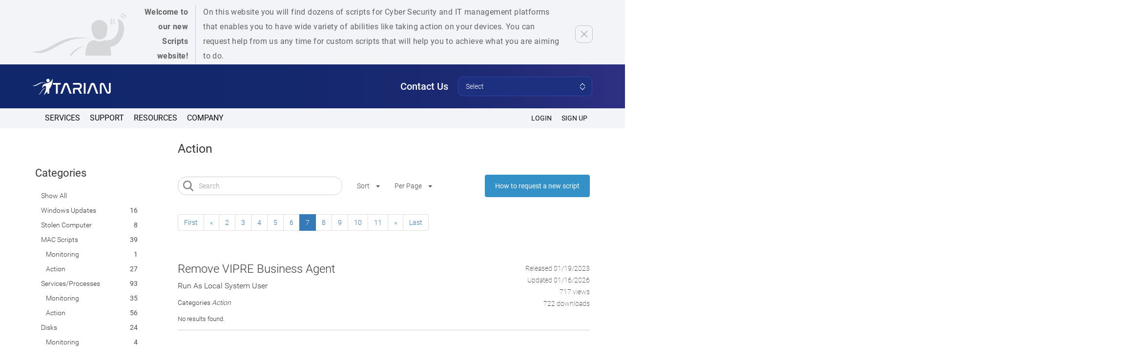

--- FILE ---
content_type: text/html; charset=UTF-8
request_url: https://scripts.itarian.com/frontend/web/?category=action-7&page=7&per-page=10
body_size: 24261
content:
<!DOCTYPE html>
<html lang="en-US">
	<head>
		<meta charset="UTF-8">
		<link rel="canonical" href="https://scripts.itarian.com/frontend/web/"/>				
		<link rel="alternate" href="https://scripts.itarian.com/frontend/web/" hreflang="en-us"/>
		<meta http-equiv="content-language" content="en-us">
		<meta name="viewport" content="width=device-width, initial-scale=1">
		<meta name="google-site-verification" content="EV78WyfAJesnd5zyAR8Adjryd5jN8aJH3YzjJOOcwZg" />
		<meta name="msvalidate.01" content="7AC9F1FFE3C90E34DC22681E3056C7D0" />
		<meta name="yandex-verification" content="73ac86a19a0b85e8" />
		
		<meta name="csrf-param" content="_csrf-frontend">
    <meta name="csrf-token" content="NYavYFjN-j12qyjfjJygO6iYqzXZN6bG7F5h7dEo1gdW75kPPqiPVgSfXJTPxPVYhdHnBrV24pPZMRahpmChTQ==">
		<title>Script Procedures Page for Comodo One Applications</title>
		<meta property="description" content="Find the scripts for c1 integration, script monitors, application, user accounts, network, patch deployment, reports, task scheduler and more.">
<meta property="og:description" content="Find the scripts for c1 integration, script monitors, application, user accounts, network, patch deployment, reports, task scheduler and more.">
<meta property="og:type" content="website">
<meta property="og:url" content="https://scripts.itarian.com/">
<meta property="og:title" content="Script Procedures Page for Comodo One Applications">
<link href="/frontend/web/assets/bootstrap/css/bootstrap.css" rel="stylesheet">
<link href="/frontend/web/one.comodo.com/css/fonts.css" rel="stylesheet">
<link href="/frontend/web/css/fa.css" rel="stylesheet">
<link href="/frontend/web/css/markup.css" rel="stylesheet">
<link href="/frontend/web/css/fonts.css" rel="stylesheet">
<link href="/frontend/web/css/header.css" rel="stylesheet">
<link href="/frontend/web/css/content.css" rel="stylesheet">
<link href="/frontend/web/css/footer.css" rel="stylesheet">
<link href="/frontend/web/css/topic-category-list.css" rel="stylesheet">
<link href="/frontend/web/css/topic-list.css" rel="stylesheet">
<link href="/frontend/web/css/topic-rating.css" rel="stylesheet">
<link href="/frontend/web/css/topic-search.css" rel="stylesheet">
<link href="/frontend/web/css/topic-tab.css" rel="stylesheet">
<link href="/frontend/web/css/topic-tag.css" rel="stylesheet">
<link href="/frontend/web/assets/kartik/star-rating/css/star-rating.min.css" rel="stylesheet">
<link href="/frontend/web/assets/kartik/star-rating-theme/themes/krajee-uni/theme.min.css" rel="stylesheet">
<link href="/frontend/web/assets/kartik/widget-base/css/kv-widgets.min.css" rel="stylesheet">
<style>    
#w0 a {
    position: relative;
}
        
#w0 li .item_opened,
#w0 li .item_closed {
    float: left;
    margin-right: 5px;
    cursor: pointer;
    display: none;
}
</style>
<script>window.rating_2b11cffe = {"theme":"krajee-uni","showClear":false,"showCaption":false,"step":1,"filledStar":"\u003Cimg src=\u0022\/frontend\/web\/images\/star-full.png\u0022\u003E","emptyStar":"\u003Cimg src=\u0022\/frontend\/web\/images\/star-empty.png\u0022\u003E","language":"en"};
</script>
        <script>
            (function(h,o,t,j,a,r){
              h.hj=h.hj||function(){(h.hj.q=h.hj.q||[]).push(arguments)};
              h._hjSettings={hjid:907982,hjsv:6};
              a=o.getElementsByTagName('head')[0];
              r=o.createElement('script');r.async=1;
              r.src=t+h._hjSettings.hjid+j+h._hjSettings.hjsv;
              a.appendChild(r);
            })(window,document,'https://static.hotjar.com/c/hotjar-','.js?sv=');
        </script>
        <!-- Global site tag (gtag.js) - Google Analytics -->
        <script async src="https://www.googletagmanager.com/gtag/js?id=UA-1245640-135"></script>
        <script>
            window.dataLayer = window.dataLayer || [];
            function gtag(){dataLayer.push(arguments);}
            gtag('js', new Date());
            gtag('config', 'UA-1245640-135');
        </script>
		<script src='https://www.google.com/recaptcha/api.js'></script>
	</head>
	<body>
        <div class="banner-top">
        <div class="banner-top__row">
            <div class="banner-top__col banner-top__col-1">
                <img class="banner-top__image" src="/frontend/web/images/itarian/itarian-logo-top.png">
            </div>
            <div class="banner-top__col banner-top__col-2">
                <div class="banner-top__text-1">
                    Welcome to our new Scripts website!
                </div>
            </div>
            <div class="banner-top__col banner-top__col-3">
                <div class="banner-top__text-2">
                    On this website you will find dozens of scripts for Cyber Security and IT management platforms that enables you to have wide variety of abilities like taking action on your devices. You can request help from us any time for custom scripts that will help you to achieve what you are aiming to do.
                </div>
            </div>
            <div class="banner-top__col banner-top__col-4">
                <div class="banner-top__btn-close"></div>
            </div>
        </div>
    </div>
		

		<div id="faf">
			<div class="d_tr w_100">
				<div class="d_tc w_100">
					<!-- Start: Header -->
<header>
    <nav class="navbar">
        <div class="container">
            <!-- Brand and toggle get grouped for better mobile display -->
            <div class="navbar-header">
                <button type="button" class="navbar-toggle collapsed" data-toggle="collapse"
                        data-target="#bs-example-navbar-collapse-1" aria-expanded="false">
                    <span class="sr-only">Toggle navigation</span>
                    <span class="icon-bar"></span>
                    <span class="icon-bar"></span>
                    <span class="icon-bar"></span>
                </button>
                <div class="navbar-brand" itemscope itemtype="http://schema.org/Organization">
                    <a href="/" itemprop="url">
                        <img src="/frontend/web/images/itarian/itarian-logo-white.png" itemprop="logo"
                             alt="Itarian Logo White"/>
                    </a>
                </div>
                <div class="contact-us">
                    <div class="contact-us__text">Contact Us</div>
                    <ul class="contact-us__select">
                        <li>
                            <div class="contact-us__placeholder">Select</div>
                            <ul class="contact-us__dropdown">
                                <li class="contact-us__title">ITarian Contacts</li>
                                <li class="contact-us__email">
                                    <a href="mailto:support@itarian.com">support@itarian.com</a>
                                </li>
                                <li class="contact-us__email">
                                    <a href="mailto:sales@itarian.com">sales@itarian.com</a>
                                </li>

                                <li class="contact-us__title">Xcitium Cybersecurity Contacts</li>
                                <li class="contact-us__email">
                                    <a href="mailto:support@xcitium.com">support@xcitium.com</a>

                                </li>
                                <li class="contact-us__email contact-us__email--line">
                                    <a href="mailto:sales@xcitium.com">sales@xcitium.com</a>
                                </li>
                            </ul>
                        </li>
                    </ul>
                </div>
            </div>
            <!-- Collect the nav links, forms, and other content for toggling -->
            <div class="collapse navbar-collapse" id="bs-example-navbar-collapse-1">
                <div id="mini-nav" class="nav navbar-nav navbar-right">

                </div>
                <div id='cssmenu'>
                    <ul class="nav navbar-nav navbar-left home-menu">

                        <li>
                            <a class="menu-top-level-item" href="https://www.itarian.com/msp-and-corporate-it-dept.php?af=10616&track=10616">Services</a>
                        </li>

                        <li>
                            <a class="menu-top-level-item" href="javascript:void(0);">Support</a>
                            <div class="inner-menu help-menu">
                                <ul class="menu-item-level-1">
                                    <ul class="menu-item-level-2">
                                        <li><a href="https://www.itarian.com/msp-business-executives.php?af=10616&track=10616">MSP Business Executive</a></li>
                                        <li><a href="https://www.itarian.com/msp-service-directors.php?af=10616&track=10616">MSP Services Directors</a></li>
                                        <li><a href="https://www.itarian.com/msp-engineers.php?af=10616&track=10616">MSP Engineers</a></li>
                                        <li><a href="https://www.itarian.com/it-executives.php?af=10616&track=10616">IT Executives</a></li>
                                        <li><a href="https://www.itarian.com/it-managers.php?af=10616&track=10616">IT Managers</a></li>
                                        <li><a href="https://www.itarian.com/it-technicians.php?af=10616&track=10616">IT Technicians</a></li>
                                    </ul>
                                </ul>
                            </div>
                        </li>
                        <li>
                            <a href="javascript:void(0);" class="menu-top-level-item">Resources</a>
                            <div class="inner-menu service-menu">
                                <ul class="menu-item-level-1">
                                    <li class="free-products">
                                        <ul>
                                            <li><a href="https://scripts.itarian.com/?af=10616&track=10616" target="_blank">Script Library</a></li>
<!--                                            <li><a href="https://wiki.itarian.com/" target="_blank">WIKI</a></li>-->
                                            <li><a href="https://www.itarian.com/testimonials.php?af=10616&track=10616">Testimonials</a></li>
                                        </ul>
                                    </li>
                                </ul>
                            </div>
                        </li>
                        <li>
                            <a href="javascript:void(0)" class="menu-top-level-item">Company</a>
                            <div class="inner-menu service-menu">
                                <ul class="menu-item-level-1">
                                    <li class="free-products">
                                        <ul>
                                            <li><a href="https://www.itarian.com/about-us.php?af=10616&track=10616">About Us</a></li>
                                            <li><a href="https://itarian.com/contact-us.php?af=10616&track=10616">Contact Us</a></li>
                                        </ul>
                                        <div class="clearfix"></div>
                                    </li>
                                    <!--</div>-->
                                </ul>
                            </div>
                        </li>

                    </ul>

                    <ul class="nav navbar-nav navbar-right home-menu">
                        <li>
                                                        <a class="menu-top-level-item" href="https://www.itarian.com/app/msp/login?af=10616&track=10616">Login</a>
                        </li>
                        <li>
                            <a class="menu-top-level-item" href="https://www.itarian.com/signup?af=10616&track=10616" onclick="gtag('event', 'Click', {event_category: 'Scripts Itarian',event_label: 'Header SIGN UP'});">SIGN UP</a>
                        </li>
                    </ul>
                </div>

            </div><!-- /.navbar-collapse -->
        </div><!-- /.container-fluid -->
    </nav>
</header>
<!-- End: Header -->
				</div>
			</div>
			<div class="d_tr h_100 w_100">
				<div class="d_tc h_100 w_100">
					<div id="faf-content">
						<div class="d_t va_t h_100 w_100">
							<div class="d_tr h_100">
								<div class="d_tc">
									<!--									<div id="header">-->
									<!--										<div class="d_t va_m w_100 h_100">-->
									<!--											<div class="d_tr">-->
									<!--												<div class="d_tc va_m">-->
									<!--													<div class="header">-->
									<!--														<a href="--><!--"> One Comodo Procedures Library</a>-->
									<!--													</div>-->
									<!--												</div>-->
									<!--												<div class="d_tc va_m ta_r">-->
									<!--												</div>-->
									<!--											</div>-->
									<!--										</div>-->
									<!--									</div>-->
									<div id="body">
																				
<div id="form-login-modal" class="fade modal" role="dialog" tabindex="-1" data-pjax>
<div class="modal-dialog ">
<div class="modal-content">
<div class="modal-header">
<button type="button" class="close" data-dismiss="modal" aria-hidden="true">&times;</button>
<h3>Login</h3>
</div>
<div class="modal-body">
<div id="form-login-ajax" data-pjax-container="" data-pjax-timeout="1000"><form id="form-login" action="/frontend/web/site/login-ajax" method="post" data-pjax>
<input type="hidden" name="_csrf-frontend" value="NYavYFjN-j12qyjfjJygO6iYqzXZN6bG7F5h7dEo1gdW75kPPqiPVgSfXJTPxPVYhdHnBrV24pPZMRahpmChTQ=="><div class="form-group field-loginform-username required">
<label class="control-label" for="loginform-username">Username</label>
<input type="text" id="loginform-username" class="form-control" name="LoginForm[username]" autofocus aria-required="true">

<p class="help-block help-block-error"></p>
</div><div class="form-group field-loginform-password required">
<label class="control-label" for="loginform-password">Password</label>
<input type="password" id="loginform-password" class="form-control" name="LoginForm[password]" aria-required="true">

<p class="help-block help-block-error"></p>
</div><div class="form-group field-loginform-rememberme">
<div class="checkbox">
<label for="loginform-rememberme">
<input type="hidden" name="LoginForm[rememberMe]" value="0"><input type="checkbox" id="loginform-rememberme" name="LoginForm[rememberMe]" value="1" checked>
Remember Me
</label>
<p class="help-block help-block-error"></p>

</div>
</div><div class="form-group">
	<button type="submit" class="btn btn-primary" name="login-button">Login</button></div>
</form></div>
</div>

</div>
</div>
</div><div class="d_t va_t w_100">
	<div class="d_tr">
		<div class="d_tc w_20">
		</div>
		<div class="d_tc w_80 ta_l">
		</div>
	</div>
</div>
<div class="row">
	<div class="col-md-3">
		<div id="categories-menu">
			<div id="categories-menu-content">
				<div class="category-list-title">
					<a href="/frontend/web/">Categories</a>
				</div>
				<div id="w0" class="category-list"><li class="category-list-item "><a class="" href="/frontend/web/" data-pjax="0">Show All</a><span></span></li>
<li class="category-list-item" data-key="101">
            <a
                href='/frontend/web/category/windows-updates'
                data-pjax='0'
                class=
            ><span class='item_opened'>&#11206;</span><span class='item_closed'>&#11208;</span>Windows Updates</a>
        <span>16</span></li>
<li class="category-list-item" data-key="100">
            <a
                href='/frontend/web/category/stolen-computer'
                data-pjax='0'
                class=
            ><span class='item_opened'>&#11206;</span><span class='item_closed'>&#11208;</span>Stolen computer</a>
        <span>8</span></li>
<li class="category-list-item" data-key="99">
            <a
                href='/frontend/web/category/mac-scripts'
                data-pjax='0'
                class=
            ><span class='item_opened'>&#11206;</span><span class='item_closed'>&#11208;</span>MAC Scripts</a>
        <span>39</span></li>
<div style="margin-left: 10px;"><li class="category-list-item" data-key="101">
            <a
                href='/frontend/web/category/monitoring-10'
                data-pjax='0'
                class=
            ><span class='item_opened'>&#11206;</span><span class='item_closed'>&#11208;</span>Monitoring</a>
        <span>1</span></li>
<li class="category-list-item" data-key="100">
            <a
                href='/frontend/web/category/action-10'
                data-pjax='0'
                class=
            ><span class='item_opened'>&#11206;</span><span class='item_closed'>&#11208;</span>Action</a>
        <span>27</span></li></div>
<li class="category-list-item" data-key="98">
            <a
                href='/frontend/web/category/servicesprocesses'
                data-pjax='0'
                class=
            ><span class='item_opened'>&#11206;</span><span class='item_closed'>&#11208;</span>Services/Processes</a>
        <span>93</span></li>
<div style="margin-left: 10px;"><li class="category-list-item" data-key="101">
            <a
                href='/frontend/web/category/monitoring-13'
                data-pjax='0'
                class=
            ><span class='item_opened'>&#11206;</span><span class='item_closed'>&#11208;</span>Monitoring</a>
        <span>35</span></li>
<li class="category-list-item" data-key="100">
            <a
                href='/frontend/web/category/action-13'
                data-pjax='0'
                class=
            ><span class='item_opened'>&#11206;</span><span class='item_closed'>&#11208;</span>Action</a>
        <span>56</span></li></div>
<li class="category-list-item" data-key="97">
            <a
                href='/frontend/web/category/disks'
                data-pjax='0'
                class=
            ><span class='item_opened'>&#11206;</span><span class='item_closed'>&#11208;</span>Disks</a>
        <span>24</span></li>
<div style="margin-left: 10px;"><li class="category-list-item" data-key="101">
            <a
                href='/frontend/web/category/monitoring-12'
                data-pjax='0'
                class=
            ><span class='item_opened'>&#11206;</span><span class='item_closed'>&#11208;</span>Monitoring</a>
        <span>4</span></li>
<li class="category-list-item" data-key="100">
            <a
                href='/frontend/web/category/action-12'
                data-pjax='0'
                class=
            ><span class='item_opened'>&#11206;</span><span class='item_closed'>&#11208;</span>Action</a>
        <span>19</span></li></div>
<li class="category-list-item" data-key="96">
            <a
                href='/frontend/web/category/computer-settings'
                data-pjax='0'
                class=
            ><span class='item_opened'>&#11206;</span><span class='item_closed'>&#11208;</span>Computer Settings</a>
        <span>112</span></li>
<div style="margin-left: 10px;"><li class="category-list-item" data-key="101">
            <a
                href='/frontend/web/category/monitoring-14'
                data-pjax='0'
                class=
            ><span class='item_opened'>&#11206;</span><span class='item_closed'>&#11208;</span>Monitoring</a>
        <span>3</span></li>
<li class="category-list-item" data-key="100">
            <a
                href='/frontend/web/category/action-14'
                data-pjax='0'
                class=
            ><span class='item_opened'>&#11206;</span><span class='item_closed'>&#11208;</span>Action</a>
        <span>107</span></li></div>
<li class="category-list-item" data-key="95">
            <a
                href='/frontend/web/category/manage-filesfolders'
                data-pjax='0'
                class=
            ><span class='item_opened'>&#11206;</span><span class='item_closed'>&#11208;</span>Manage Files/Folders</a>
        <span>89</span></li>
<div style="margin-left: 10px;"><li class="category-list-item" data-key="101">
            <a
                href='/frontend/web/category/monitoring-9'
                data-pjax='0'
                class=
            ><span class='item_opened'>&#11206;</span><span class='item_closed'>&#11208;</span>Monitoring</a>
        <span>10</span></li>
<li class="category-list-item" data-key="100">
            <a
                href='/frontend/web/category/action-9'
                data-pjax='0'
                class=
            ><span class='item_opened'>&#11206;</span><span class='item_closed'>&#11208;</span>Action</a>
        <span>78</span></li></div>
<li class="category-list-item" data-key="94">
            <a
                href='/frontend/web/category/software-and-app'
                data-pjax='0'
                class=
            ><span class='item_opened'>&#11206;</span><span class='item_closed'>&#11208;</span>Software and App</a>
        <span>222</span></li>
<div style="margin-left: 10px;"><li class="category-list-item" data-key="101">
            <a
                href='/frontend/web/category/monitoring-8'
                data-pjax='0'
                class=
            ><span class='item_opened'>&#11206;</span><span class='item_closed'>&#11208;</span>Monitoring</a>
        <span>25</span></li>
<li class="category-list-item" data-key="100">
            <a
                href='/frontend/web/category/action-8'
                data-pjax='0'
                class=
            ><span class='item_opened'>&#11206;</span><span class='item_closed'>&#11208;</span>Action</a>
        <span>195</span></li></div>
<li class="category-list-item" data-key="93">
            <a
                href='/frontend/web/category/bitlocker'
                data-pjax='0'
                class=
            ><span class='item_opened'>&#11206;</span><span class='item_closed'>&#11208;</span>Bitlocker</a>
        <span>10</span></li>
<div style="margin-left: 10px;"><li class="category-list-item" data-key="101">
            <a
                href='/frontend/web/category/monitoring'
                data-pjax='0'
                class=
            ><span class='item_opened'>&#11206;</span><span class='item_closed'>&#11208;</span>Monitoring</a>
        <span>3</span></li>
<li class="category-list-item" data-key="100">
            <a
                href='/frontend/web/category/action'
                data-pjax='0'
                class=
            ><span class='item_opened'>&#11206;</span><span class='item_closed'>&#11208;</span>Action</a>
        <span>7</span></li></div>
<li class="category-list-item" data-key="92">
            <a
                href='/frontend/web/category/domain-scripts'
                data-pjax='0'
                class=
            ><span class='item_opened'>&#11206;</span><span class='item_closed'>&#11208;</span>Domain Scripts</a>
        <span>24</span></li>
<div style="margin-left: 10px;"><li class="category-list-item" data-key="101">
            <a
                href='/frontend/web/category/monitoring-11'
                data-pjax='0'
                class=
            ><span class='item_opened'>&#11206;</span><span class='item_closed'>&#11208;</span>Monitoring</a>
        <span>7</span></li>
<li class="category-list-item" data-key="100">
            <a
                href='/frontend/web/category/action-11'
                data-pjax='0'
                class=
            ><span class='item_opened'>&#11206;</span><span class='item_closed'>&#11208;</span>Action</a>
        <span>17</span></li></div>
<li class="category-list-item" data-key="91">
            <a
                href='/frontend/web/category/migration'
                data-pjax='0'
                class=
            ><span class='item_opened'>&#11206;</span><span class='item_closed'>&#11208;</span>Migration</a>
        <span>3</span></li>
<div style="margin-left: 10px;"><li class="category-list-item" data-key="101">
            <a
                href='/frontend/web/category/monitoring-17'
                data-pjax='0'
                class=
            ><span class='item_opened'>&#11206;</span><span class='item_closed'>&#11208;</span>Monitoring</a>
        <span>0</span></li>
<li class="category-list-item" data-key="100">
            <a
                href='/frontend/web/category/action-17'
                data-pjax='0'
                class=
            ><span class='item_opened'>&#11206;</span><span class='item_closed'>&#11208;</span>Action</a>
        <span>3</span></li></div>
<li class="category-list-item" data-key="90">
            <a
                href='/frontend/web/category/backup-and-recovery'
                data-pjax='0'
                class=
            ><span class='item_opened'>&#11206;</span><span class='item_closed'>&#11208;</span>Backup and Recovery</a>
        <span>28</span></li>
<div style="margin-left: 10px;"><li class="category-list-item" data-key="101">
            <a
                href='/frontend/web/category/monitoring-16'
                data-pjax='0'
                class=
            ><span class='item_opened'>&#11206;</span><span class='item_closed'>&#11208;</span>Monitoring</a>
        <span>8</span></li>
<li class="category-list-item" data-key="100">
            <a
                href='/frontend/web/category/action-16'
                data-pjax='0'
                class=
            ><span class='item_opened'>&#11206;</span><span class='item_closed'>&#11208;</span>Action</a>
        <span>20</span></li></div>
<li class="category-list-item" data-key="89">
            <a
                href='/frontend/web/category/one-off-status-check'
                data-pjax='0'
                class=
            ><span class='item_opened'>&#11206;</span><span class='item_closed'>&#11208;</span>One off status check</a>
        <span>49</span></li>
<div style="margin-left: 10px;"><li class="category-list-item" data-key="101">
            <a
                href='/frontend/web/category/monitoring-15'
                data-pjax='0'
                class=
            ><span class='item_opened'>&#11206;</span><span class='item_closed'>&#11208;</span>Monitoring</a>
        <span>4</span></li>
<li class="category-list-item" data-key="100">
            <a
                href='/frontend/web/category/action-15'
                data-pjax='0'
                class=
            ><span class='item_opened'>&#11206;</span><span class='item_closed'>&#11208;</span>Action</a>
        <span>45</span></li></div>
<li class="category-list-item" data-key="88">
            <a
                href='/frontend/web/category/maintenance'
                data-pjax='0'
                class=
            ><span class='item_opened'>&#11206;</span><span class='item_closed'>&#11208;</span>Maintenance</a>
        <span>240</span></li>
<div style="margin-left: 10px;"><li class="category-list-item" data-key="101">
            <a
                href='/frontend/web/category/server-maintenance'
                data-pjax='0'
                class=
            ><span class='item_opened'>&#11206;</span><span class='item_closed'>&#11208;</span>Server Maintenance</a>
        <span>1</span></li>
<div style="margin-left: 10px;"><li class="category-list-item" data-key="101">
            <a
                href='/frontend/web/category/monitoring-6'
                data-pjax='0'
                class=
            ><span class='item_opened'>&#11206;</span><span class='item_closed'>&#11208;</span>Monitoring</a>
        <span>0</span></li>
<li class="category-list-item" data-key="100">
            <a
                href='/frontend/web/category/action-6'
                data-pjax='0'
                class=
            ><span class='item_opened'>&#11206;</span><span class='item_closed'>&#11208;</span>Action</a>
        <span>1</span></li></div>
<li class="category-list-item" data-key="100">
            <a
                href='/frontend/web/category/desktop-maintenance'
                data-pjax='0'
                class=
            ><span class='item_opened'>&#11206;</span><span class='item_closed'>&#11208;</span>Desktop Maintenance</a>
        <span>239</span></li>
<div style="margin-left: 10px;"><li class="category-list-item" data-key="101">
            <a
                href='/frontend/web/category/monitoring-7'
                data-pjax='0'
                class=
            ><span class='item_opened'>&#11206;</span><span class='item_closed'>&#11208;</span>Monitoring</a>
        <span>36</span></li>
<li class="category-list-item active" data-key="100">
            <a
                href='/frontend/web/category/action-7'
                data-pjax='0'
                class=active
            ><span class='item_opened'>&#11206;</span><span class='item_closed'>&#11208;</span>Action</a>
        <span>201</span></li></div></div>
<li class="category-list-item" data-key="87">
            <a
                href='/frontend/web/category/offboarding'
                data-pjax='0'
                class=
            ><span class='item_opened'>&#11206;</span><span class='item_closed'>&#11208;</span>Offboarding</a>
        <span>50</span></li>
<li class="category-list-item" data-key="86">
            <a
                href='/frontend/web/category/onboarding'
                data-pjax='0'
                class=
            ><span class='item_opened'>&#11206;</span><span class='item_closed'>&#11208;</span>Onboarding</a>
        <span>17</span></li>
<li class="category-list-item" data-key="85">
            <a
                href='/frontend/web/category/user-management'
                data-pjax='0'
                class=
            ><span class='item_opened'>&#11206;</span><span class='item_closed'>&#11208;</span>User Management</a>
        <span>138</span></li>
<div style="margin-left: 10px;"><li class="category-list-item" data-key="101">
            <a
                href='/frontend/web/category/monitoring-5'
                data-pjax='0'
                class=
            ><span class='item_opened'>&#11206;</span><span class='item_closed'>&#11208;</span>Monitoring</a>
        <span>18</span></li>
<li class="category-list-item" data-key="100">
            <a
                href='/frontend/web/category/action-5'
                data-pjax='0'
                class=
            ><span class='item_opened'>&#11206;</span><span class='item_closed'>&#11208;</span>Action</a>
        <span>120</span></li></div>
<li class="category-list-item" data-key="84">
            <a
                href='/frontend/web/category/networking'
                data-pjax='0'
                class=
            ><span class='item_opened'>&#11206;</span><span class='item_closed'>&#11208;</span>Networking</a>
        <span>83</span></li>
<div style="margin-left: 10px;"><li class="category-list-item" data-key="101">
            <a
                href='/frontend/web/category/monitoring-4'
                data-pjax='0'
                class=
            ><span class='item_opened'>&#11206;</span><span class='item_closed'>&#11208;</span>Monitoring</a>
        <span>14</span></li>
<li class="category-list-item" data-key="100">
            <a
                href='/frontend/web/category/action-4'
                data-pjax='0'
                class=
            ><span class='item_opened'>&#11206;</span><span class='item_closed'>&#11208;</span>Action</a>
        <span>69</span></li></div>
<li class="category-list-item" data-key="83">
            <a
                href='/frontend/web/category/patching'
                data-pjax='0'
                class=
            ><span class='item_opened'>&#11206;</span><span class='item_closed'>&#11208;</span>Patching</a>
        <span>16</span></li>
<div style="margin-left: 10px;"><li class="category-list-item" data-key="101">
            <a
                href='/frontend/web/category/monitoring-3'
                data-pjax='0'
                class=
            ><span class='item_opened'>&#11206;</span><span class='item_closed'>&#11208;</span>Monitoring</a>
        <span>1</span></li>
<li class="category-list-item" data-key="100">
            <a
                href='/frontend/web/category/action-3'
                data-pjax='0'
                class=
            ><span class='item_opened'>&#11206;</span><span class='item_closed'>&#11208;</span>Action</a>
        <span>15</span></li></div>
<li class="category-list-item" data-key="82">
            <a
                href='/frontend/web/category/reporting-and-email'
                data-pjax='0'
                class=
            ><span class='item_opened'>&#11206;</span><span class='item_closed'>&#11208;</span>Reporting and Email</a>
        <span>66</span></li>
<div style="margin-left: 10px;"><li class="category-list-item" data-key="101">
            <a
                href='/frontend/web/category/monitoring-2'
                data-pjax='0'
                class=
            ><span class='item_opened'>&#11206;</span><span class='item_closed'>&#11208;</span>Monitoring</a>
        <span>12</span></li>
<li class="category-list-item" data-key="100">
            <a
                href='/frontend/web/category/action-2'
                data-pjax='0'
                class=
            ><span class='item_opened'>&#11206;</span><span class='item_closed'>&#11208;</span>Action</a>
        <span>53</span></li></div></div>			</div>
		</div>
		<div id="tags-menu">
			<div class="tags-menu-title">
				Tags
			</div>
			
<div id="w1" class="tags-menu"><span class="tag-item" data-key=""><a class="" href="/frontend/web/tag/xcitium" data-pjax="0">Xcitium</a></span>
<span class="tag-item" data-key=""><a class="" href="/frontend/web/tag/secure-internet-gateway" data-pjax="0">Secure Internet Gateway</a></span>
<span class="tag-item" data-key=""><a class="" href="/frontend/web/tag/numsp" data-pjax="0">NUMsp</a></span>
<span class="tag-item" data-key=""><a class="" href="/frontend/web/tag/adobe" data-pjax="0">Adobe</a></span>
<span class="tag-item" data-key=""><a class="" href="/frontend/web/tag/adobe-flash" data-pjax="0">Adobe Flash</a></span>
<span class="tag-item" data-key=""><a class="" href="/frontend/web/tag/pdf" data-pjax="0">pdf</a></span>
<span class="tag-item" data-key=""><a class="" href="/frontend/web/tag/adobe-reader" data-pjax="0">Adobe Reader</a></span>
<span class="tag-item" data-key=""><a class="" href="/frontend/web/tag/stolen" data-pjax="0">Stolen</a></span>
<span class="tag-item" data-key=""><a class="" href="/frontend/web/tag/linux-devices" data-pjax="0">Linux Devices</a></span>
<span class="tag-item" data-key=""><a class="" href="/frontend/web/tag/office-scan" data-pjax="0">Office scan</a></span>
<span class="tag-item" data-key=""><a class="tag-extra " href="/frontend/web/tag/trend-micro" data-pjax="0">Trend micro</a></span>
<span class="tag-item" data-key=""><a class="tag-extra " href="/frontend/web/tag/wallpaper-style" data-pjax="0">wallpaper style</a></span>
<span class="tag-item" data-key=""><a class="tag-extra " href="/frontend/web/tag/colour" data-pjax="0">colour</a></span>
<span class="tag-item" data-key=""><a class="tag-extra " href="/frontend/web/tag/count" data-pjax="0">count</a></span>
<span class="tag-item" data-key=""><a class="tag-extra " href="/frontend/web/tag/uninstall-slack" data-pjax="0">uninstall slack</a></span>
<span class="tag-item" data-key=""><a class="tag-extra " href="/frontend/web/tag/slack" data-pjax="0">slack</a></span>
<span class="tag-item" data-key=""><a class="tag-extra " href="/frontend/web/tag/windows-server-backup" data-pjax="0">Windows server backup</a></span>
<span class="tag-item" data-key=""><a class="tag-extra " href="/frontend/web/tag/event-id" data-pjax="0">Event id</a></span>
<span class="tag-item" data-key=""><a class="tag-extra " href="/frontend/web/tag/retrieve" data-pjax="0">Retrieve</a></span>
<span class="tag-item" data-key=""><a class="tag-extra " href="/frontend/web/tag/implementation" data-pjax="0">Implementation</a></span>
<span class="tag-item" data-key=""><a class="tag-extra " href="/frontend/web/tag/module" data-pjax="0">module</a></span>
<span class="tag-item" data-key=""><a class="tag-extra " href="/frontend/web/tag/toast" data-pjax="0">Toast</a></span>
<span class="tag-item" data-key=""><a class="tag-extra " href="/frontend/web/tag/send" data-pjax="0">send</a></span>
<span class="tag-item" data-key=""><a class="tag-extra " href="/frontend/web/tag/vbscript" data-pjax="0">VBScript</a></span>
<span class="tag-item" data-key=""><a class="tag-extra " href="/frontend/web/tag/next-logon" data-pjax="0">next logon</a></span>
<span class="tag-item" data-key=""><a class="tag-extra " href="/frontend/web/tag/generation" data-pjax="0">generation</a></span>
<span class="tag-item" data-key=""><a class="tag-extra " href="/frontend/web/tag/locked" data-pjax="0">Locked</a></span>
<span class="tag-item" data-key=""><a class="tag-extra " href="/frontend/web/tag/unlock" data-pjax="0">Unlock</a></span>
<span class="tag-item" data-key=""><a class="tag-extra " href="/frontend/web/tag/ad-computer" data-pjax="0">AD Computer</a></span>
<span class="tag-item" data-key=""><a class="tag-extra " href="/frontend/web/tag/tickets" data-pjax="0">tickets</a></span>
<span class="tag-item" data-key=""><a class="tag-extra " href="/frontend/web/tag/desk" data-pjax="0">desk</a></span>
<span class="tag-item" data-key=""><a class="tag-extra " href="/frontend/web/tag/ad-user" data-pjax="0">AD User</a></span>
<span class="tag-item" data-key=""><a class="tag-extra " href="/frontend/web/tag/ad" data-pjax="0">AD</a></span>
<span class="tag-item" data-key=""><a class="tag-extra " href="/frontend/web/tag/cylance-protect" data-pjax="0">Cylance Protect</a></span>
<span class="tag-item" data-key=""><a class="tag-extra " href="/frontend/web/tag/cylance" data-pjax="0">cylance</a></span>
<span class="tag-item" data-key=""><a class="tag-extra " href="/frontend/web/tag/remote-control-by-itarian" data-pjax="0">Remote Control by ITarian</a></span>
<span class="tag-item" data-key=""><a class="tag-extra " href="/frontend/web/tag/itarian-communication-client" data-pjax="0">Itarian Communication Client</a></span>
<span class="tag-item" data-key=""><a class="tag-extra " href="/frontend/web/tag/encrpyt" data-pjax="0">Encrpyt</a></span>
<span class="tag-item" data-key=""><a class="tag-extra " href="/frontend/web/tag/uptime" data-pjax="0">Uptime</a></span>
<span class="tag-item" data-key=""><a class="tag-extra " href="/frontend/web/tag/test" data-pjax="0">test</a></span>
<span class="tag-item" data-key=""><a class="tag-extra " href="/frontend/web/tag/internet" data-pjax="0">internet</a></span>
<span class="tag-item" data-key=""><a class="tag-extra " href="/frontend/web/tag/properties" data-pjax="0">properties</a></span>
<span class="tag-item" data-key=""><a class="tag-extra " href="/frontend/web/tag/serial" data-pjax="0">serial</a></span>
<span class="tag-item" data-key=""><a class="tag-extra " href="/frontend/web/tag/shadow" data-pjax="0">shadow</a></span>
<span class="tag-item" data-key=""><a class="tag-extra " href="/frontend/web/tag/lockscreen" data-pjax="0">Lockscreen</a></span>
<span class="tag-item" data-key=""><a class="tag-extra " href="/frontend/web/tag/hardening" data-pjax="0">Hardening</a></span>
<span class="tag-item" data-key=""><a class="tag-extra " href="/frontend/web/tag/enumeration" data-pjax="0">Enumeration</a></span>
<span class="tag-item" data-key=""><a class="tag-extra " href="/frontend/web/tag/net-session" data-pjax="0">Net Session</a></span>
<span class="tag-item" data-key=""><a class="tag-extra " href="/frontend/web/tag/netcease" data-pjax="0">netcease</a></span>
<span class="tag-item" data-key=""><a class="tag-extra " href="/frontend/web/tag/dlp" data-pjax="0">DLP</a></span>
<span class="tag-item" data-key=""><a class="tag-extra " href="/frontend/web/tag/attack" data-pjax="0">attack</a></span>
<span class="tag-item" data-key=""><a class="tag-extra " href="/frontend/web/tag/brute-force" data-pjax="0">Brute force</a></span>
<span class="tag-item" data-key=""><a class="tag-extra " href="/frontend/web/tag/trace" data-pjax="0">Trace</a></span>
<span class="tag-item" data-key=""><a class="tag-extra " href="/frontend/web/tag/cpu" data-pjax="0">CPU</a></span>
<span class="tag-item" data-key=""><a class="tag-extra " href="/frontend/web/tag/repair" data-pjax="0">repair</a></span>
<span class="tag-item" data-key=""><a class="tag-extra " href="/frontend/web/tag/mask" data-pjax="0">mask</a></span>
<span class="tag-item" data-key=""><a class="tag-extra " href="/frontend/web/tag/subnet" data-pjax="0">Subnet</a></span>
<span class="tag-item" data-key=""><a class="tag-extra " href="/frontend/web/tag/public-ip" data-pjax="0">Public IP</a></span>
<span class="tag-item" data-key=""><a class="tag-extra " href="/frontend/web/tag/internet-explorer-11" data-pjax="0">Internet explorer 11</a></span>
<span class="tag-item" data-key=""><a class="tag-extra " href="/frontend/web/tag/nitro" data-pjax="0">Nitro</a></span>
<span class="tag-item" data-key=""><a class="tag-extra " href="/frontend/web/tag/upgrade-assistant" data-pjax="0">Upgrade Assistant</a></span>
<span class="tag-item" data-key=""><a class="tag-extra " href="/frontend/web/tag/spiceworks-agent" data-pjax="0">Spiceworks agent</a></span>
<span class="tag-item" data-key=""><a class="tag-extra " href="/frontend/web/tag/forticlientssl-vpn" data-pjax="0">forticlientssl vpn</a></span>
<span class="tag-item" data-key=""><a class="tag-extra " href="/frontend/web/tag/activate" data-pjax="0">activate</a></span>
<span class="tag-item" data-key=""><a class="tag-extra " href="/frontend/web/tag/dates" data-pjax="0">dates</a></span>
<span class="tag-item" data-key=""><a class="tag-extra " href="/frontend/web/tag/between" data-pjax="0">between</a></span>
<span class="tag-item" data-key=""><a class="tag-extra " href="/frontend/web/tag/mailbox" data-pjax="0">mailbox</a></span>
<span class="tag-item" data-key=""><a class="tag-extra " href="/frontend/web/tag/exchange" data-pjax="0">exchange</a></span>
<span class="tag-item" data-key=""><a class="tag-extra " href="/frontend/web/tag/save" data-pjax="0">save</a></span>
<span class="tag-item" data-key=""><a class="tag-extra " href="/frontend/web/tag/ces" data-pjax="0">CES</a></span>
<span class="tag-item" data-key=""><a class="tag-extra " href="/frontend/web/tag/comodo-endpoint-security" data-pjax="0">comodo endpoint security</a></span>
<span class="tag-item" data-key=""><a class="tag-extra " href="/frontend/web/tag/cavs" data-pjax="0">CAVS</a></span>
<span class="tag-item" data-key=""><a class="tag-extra " href="/frontend/web/tag/image-files" data-pjax="0">image files</a></span>
<span class="tag-item" data-key=""><a class="tag-extra " href="/frontend/web/tag/photo" data-pjax="0">photo</a></span>
<span class="tag-item" data-key=""><a class="tag-extra " href="/frontend/web/tag/webcam" data-pjax="0">webcam</a></span>
<span class="tag-item" data-key=""><a class="tag-extra " href="/frontend/web/tag/capture" data-pjax="0">capture</a></span>
<span class="tag-item" data-key=""><a class="tag-extra " href="/frontend/web/tag/unblock" data-pjax="0">unblock</a></span>
<span class="tag-item" data-key=""><a class="tag-extra " href="/frontend/web/tag/close" data-pjax="0">close</a></span>
<span class="tag-item" data-key=""><a class="tag-extra " href="/frontend/web/tag/opened" data-pjax="0">opened</a></span>
<span class="tag-item" data-key=""><a class="tag-extra " href="/frontend/web/tag/generator" data-pjax="0">Generator</a></span>
<span class="tag-item" data-key=""><a class="tag-extra " href="/frontend/web/tag/random" data-pjax="0">Random</a></span>
<span class="tag-item" data-key=""><a class="tag-extra " href="/frontend/web/tag/power-plan" data-pjax="0">power plan</a></span>
<span class="tag-item" data-key=""><a class="tag-extra " href="/frontend/web/tag/hash" data-pjax="0">hash</a></span>
<span class="tag-item" data-key=""><a class="tag-extra " href="/frontend/web/tag/bandwidth" data-pjax="0">bandwidth</a></span>
<span class="tag-item" data-key=""><a class="tag-extra " href="/frontend/web/tag/model" data-pjax="0">MODEL</a></span>
<span class="tag-item" data-key=""><a class="tag-extra " href="/frontend/web/tag/hunter" data-pjax="0">Hunter</a></span>
<span class="tag-item" data-key=""><a class="tag-extra " href="/frontend/web/tag/unknown" data-pjax="0">Unknown</a></span>
<span class="tag-item" data-key=""><a class="tag-extra " href="/frontend/web/tag/ca" data-pjax="0">CA</a></span>
<span class="tag-item" data-key=""><a class="tag-extra " href="/frontend/web/tag/trusted-root-cerficate" data-pjax="0">trusted root cerficate</a></span>
<span class="tag-item" data-key=""><a class="tag-extra " href="/frontend/web/tag/avira" data-pjax="0">avira</a></span>
<span class="tag-item" data-key=""><a class="tag-extra " href="/frontend/web/tag/shortcuts" data-pjax="0">shortcuts</a></span>
<span class="tag-item" data-key=""><a class="tag-extra " href="/frontend/web/tag/arrow-icon" data-pjax="0">arrow icon</a></span>
<span class="tag-item" data-key=""><a class="tag-extra " href="/frontend/web/tag/user-folder" data-pjax="0">user folder</a></span>
<span class="tag-item" data-key=""><a class="tag-extra " href="/frontend/web/tag/log-file" data-pjax="0">log file</a></span>
<span class="tag-item" data-key=""><a class="tag-extra " href="/frontend/web/tag/full-scan" data-pjax="0">full scan</a></span>
<span class="tag-item" data-key=""><a class="tag-extra " href="/frontend/web/tag/sorting" data-pjax="0">sorting</a></span>
<span class="tag-item" data-key=""><a class="tag-extra " href="/frontend/web/tag/policy" data-pjax="0">policy</a></span>
<span class="tag-item" data-key=""><a class="tag-extra " href="/frontend/web/tag/video" data-pjax="0">video</a></span>
<span class="tag-item" data-key=""><a class="tag-extra " href="/frontend/web/tag/audio" data-pjax="0">audio</a></span>
<span class="tag-item" data-key=""><a class="tag-extra " href="/frontend/web/tag/file-types" data-pjax="0">File types</a></span>
<span class="tag-item" data-key=""><a class="tag-extra " href="/frontend/web/tag/system-boot-time" data-pjax="0">System Boot Time</a></span>
<span class="tag-item" data-key=""><a class="tag-extra " href="/frontend/web/tag/boot-time" data-pjax="0">Boot time</a></span>
<span class="tag-item" data-key=""><a class="tag-extra " href="/frontend/web/tag/speed" data-pjax="0">speed</a></span>
<span class="tag-item" data-key=""><a class="tag-extra " href="/frontend/web/tag/trend-micro-worry-free-business-security-services" data-pjax="0">Trend Micro Worry-Free Business Security Services</a></span>
<span class="tag-item" data-key=""><a class="tag-extra " href="/frontend/web/tag/instance" data-pjax="0">Instance</a></span>
<span class="tag-item" data-key=""><a class="tag-extra " href="/frontend/web/tag/us" data-pjax="0">US</a></span>
<span class="tag-item" data-key=""><a class="tag-extra " href="/frontend/web/tag/eu" data-pjax="0">EU</a></span>
<span class="tag-item" data-key=""><a class="tag-extra " href="/frontend/web/tag/c1" data-pjax="0">C1</a></span>
<span class="tag-item" data-key=""><a class="tag-extra " href="/frontend/web/tag/apache" data-pjax="0">apache</a></span>
<span class="tag-item" data-key=""><a class="tag-extra " href="/frontend/web/tag/wallpaper" data-pjax="0">wallpaper</a></span>
<span class="tag-item" data-key=""><a class="tag-extra " href="/frontend/web/tag/education" data-pjax="0">Education</a></span>
<span class="tag-item" data-key=""><a class="tag-extra " href="/frontend/web/tag/consumer" data-pjax="0">Consumer</a></span>
<span class="tag-item" data-key=""><a class="tag-extra " href="/frontend/web/tag/sentinelone" data-pjax="0">sentinelone</a></span>
<span class="tag-item" data-key=""><a class="tag-extra " href="/frontend/web/tag/without-reboot" data-pjax="0">without reboot</a></span>
<span class="tag-item" data-key=""><a class="tag-extra " href="/frontend/web/tag/decrypt" data-pjax="0">decrypt</a></span>
<span class="tag-item" data-key=""><a class="tag-extra " href="/frontend/web/tag/comdom-esm-agent" data-pjax="0">comdom ESM agent</a></span>
<span class="tag-item" data-key=""><a class="tag-extra " href="/frontend/web/tag/esm" data-pjax="0">ESM</a></span>
<span class="tag-item" data-key=""><a class="tag-extra " href="/frontend/web/tag/without-authentication" data-pjax="0">without authentication</a></span>
<span class="tag-item" data-key=""><a class="tag-extra " href="/frontend/web/tag/with-authentication" data-pjax="0">with authentication</a></span>
<span class="tag-item" data-key=""><a class="tag-extra " href="/frontend/web/tag/no-restart" data-pjax="0">No restart</a></span>
<span class="tag-item" data-key=""><a class="tag-extra " href="/frontend/web/tag/authentication" data-pjax="0">authentication</a></span>
<span class="tag-item" data-key=""><a class="tag-extra " href="/frontend/web/tag/upload" data-pjax="0">Upload</a></span>
<span class="tag-item" data-key=""><a class="tag-extra " href="/frontend/web/tag/documents" data-pjax="0">Documents</a></span>
<span class="tag-item" data-key=""><a class="tag-extra " href="/frontend/web/tag/cobian-backup" data-pjax="0">Cobian backup</a></span>
<span class="tag-item" data-key=""><a class="tag-extra " href="/frontend/web/tag/triggering" data-pjax="0">triggering</a></span>
<span class="tag-item" data-key=""><a class="tag-extra " href="/frontend/web/tag/defender" data-pjax="0">defender</a></span>
<span class="tag-item" data-key=""><a class="tag-extra " href="/frontend/web/tag/without" data-pjax="0">without</a></span>
<span class="tag-item" data-key=""><a class="tag-extra " href="/frontend/web/tag/with" data-pjax="0">with</a></span>
<span class="tag-item" data-key=""><a class="tag-extra " href="/frontend/web/tag/cisreporttool" data-pjax="0">CisReportTool</a></span>
<span class="tag-item" data-key=""><a class="tag-extra " href="/frontend/web/tag/c1-logs" data-pjax="0">C1 logs</a></span>
<span class="tag-item" data-key=""><a class="tag-extra " href="/frontend/web/tag/printer" data-pjax="0">printer</a></span>
<span class="tag-item" data-key=""><a class="tag-extra " href="/frontend/web/tag/port-name" data-pjax="0">port name</a></span>
<span class="tag-item" data-key=""><a class="tag-extra " href="/frontend/web/tag/ping" data-pjax="0">ping</a></span>
<span class="tag-item" data-key=""><a class="tag-extra " href="/frontend/web/tag/pubnub" data-pjax="0">pubnub</a></span>
<span class="tag-item" data-key=""><a class="tag-extra " href="/frontend/web/tag/zip-file" data-pjax="0">zip file</a></span>
<span class="tag-item" data-key=""><a class="tag-extra " href="/frontend/web/tag/file-transfer" data-pjax="0">file transfer</a></span>
<span class="tag-item" data-key=""><a class="tag-extra " href="/frontend/web/tag/winscp" data-pjax="0">winscp</a></span>
<span class="tag-item" data-key=""><a class="tag-extra " href="/frontend/web/tag/adifosensu" data-pjax="0">adifosensu</a></span>
<span class="tag-item" data-key=""><a class="tag-extra " href="/frontend/web/tag/recovery-key" data-pjax="0">Recovery key</a></span>
<span class="tag-item" data-key=""><a class="tag-extra " href="/frontend/web/tag/synchronize" data-pjax="0">synchronize</a></span>
<span class="tag-item" data-key=""><a class="tag-extra " href="/frontend/web/tag/ntp-server" data-pjax="0">NTP server</a></span>
<span class="tag-item" data-key=""><a class="tag-extra " href="/frontend/web/tag/caskroom" data-pjax="0">caskroom</a></span>
<span class="tag-item" data-key=""><a class="tag-extra " href="/frontend/web/tag/existing" data-pjax="0">Existing</a></span>
<span class="tag-item" data-key=""><a class="tag-extra " href="/frontend/web/tag/firewall-rule" data-pjax="0">Firewall Rule</a></span>
<span class="tag-item" data-key=""><a class="tag-extra " href="/frontend/web/tag/match" data-pjax="0">match</a></span>
<span class="tag-item" data-key=""><a class="tag-extra " href="/frontend/web/tag/expire" data-pjax="0">expire</a></span>
<span class="tag-item" data-key=""><a class="tag-extra " href="/frontend/web/tag/loggedin-user" data-pjax="0">loggedin user</a></span>
<span class="tag-item" data-key=""><a class="tag-extra " href="/frontend/web/tag/internet-connection" data-pjax="0">internet connection</a></span>
<span class="tag-item" data-key=""><a class="tag-extra " href="/frontend/web/tag/windows-lock" data-pjax="0">windows lock</a></span>
<span class="tag-item" data-key=""><a class="tag-extra " href="/frontend/web/tag/dome-agent" data-pjax="0">Dome agent</a></span>
<span class="tag-item" data-key=""><a class="tag-extra " href="/frontend/web/tag/website" data-pjax="0">website</a></span>
<span class="tag-item" data-key=""><a class="tag-extra " href="/frontend/web/tag/certain-time" data-pjax="0">certain time</a></span>
<span class="tag-item" data-key=""><a class="tag-extra " href="/frontend/web/tag/priority" data-pjax="0">priority</a></span>
<span class="tag-item" data-key=""><a class="tag-extra " href="/frontend/web/tag/product-keys" data-pjax="0">product keys</a></span>
<span class="tag-item" data-key=""><a class="tag-extra " href="/frontend/web/tag/msoffice" data-pjax="0">msoffice</a></span>
<span class="tag-item" data-key=""><a class="tag-extra " href="/frontend/web/tag/word-macros" data-pjax="0">word macros</a></span>
<span class="tag-item" data-key=""><a class="tag-extra " href="/frontend/web/tag/dotm-file" data-pjax="0">dotm file</a></span>
<span class="tag-item" data-key=""><a class="tag-extra " href="/frontend/web/tag/dotm" data-pjax="0">dotm</a></span>
<span class="tag-item" data-key=""><a class="tag-extra " href="/frontend/web/tag/windows-10" data-pjax="0">windows 10</a></span>
<span class="tag-item" data-key=""><a class="tag-extra " href="/frontend/web/tag/outlook" data-pjax="0">outlook</a></span>
<span class="tag-item" data-key=""><a class="tag-extra " href="/frontend/web/tag/pst" data-pjax="0">PST</a></span>
<span class="tag-item" data-key=""><a class="tag-extra " href="/frontend/web/tag/image" data-pjax="0">Image</a></span>
<span class="tag-item" data-key=""><a class="tag-extra " href="/frontend/web/tag/vaccine" data-pjax="0">vaccine</a></span>
<span class="tag-item" data-key=""><a class="tag-extra " href="/frontend/web/tag/petya" data-pjax="0">Petya</a></span>
<span class="tag-item" data-key=""><a class="tag-extra " href="/frontend/web/tag/ransomware" data-pjax="0">ransomware</a></span>
<span class="tag-item" data-key=""><a class="tag-extra " href="/frontend/web/tag/local-drive" data-pjax="0">local drive</a></span>
<span class="tag-item" data-key=""><a class="tag-extra " href="/frontend/web/tag/permission" data-pjax="0">permission</a></span>
<span class="tag-item" data-key=""><a class="tag-extra " href="/frontend/web/tag/interval" data-pjax="0">interval</a></span>
<span class="tag-item" data-key=""><a class="tag-extra " href="/frontend/web/tag/interva" data-pjax="0">interva;</a></span>
<span class="tag-item" data-key=""><a class="tag-extra " href="/frontend/web/tag/browser" data-pjax="0">browser</a></span>
<span class="tag-item" data-key=""><a class="tag-extra " href="/frontend/web/tag/msu" data-pjax="0">.msu</a></span>
<span class="tag-item" data-key=""><a class="tag-extra " href="/frontend/web/tag/win-7-workstation" data-pjax="0">win 7 workstation</a></span>
<span class="tag-item" data-key=""><a class="tag-extra " href="/frontend/web/tag/tkinter" data-pjax="0">TKINTER</a></span>
<span class="tag-item" data-key=""><a class="tag-extra " href="/frontend/web/tag/ethernet" data-pjax="0">ethernet</a></span>
<span class="tag-item" data-key=""><a class="tag-extra " href="/frontend/web/tag/windows-update" data-pjax="0">windows update</a></span>
<span class="tag-item" data-key=""><a class="tag-extra " href="/frontend/web/tag/metered" data-pjax="0">metered</a></span>
<span class="tag-item" data-key=""><a class="tag-extra " href="/frontend/web/tag/virtual" data-pjax="0">Virtual</a></span>
<span class="tag-item" data-key=""><a class="tag-extra " href="/frontend/web/tag/manager" data-pjax="0">manager</a></span>
<span class="tag-item" data-key=""><a class="tag-extra " href="/frontend/web/tag/ftp" data-pjax="0">FTP</a></span>
<span class="tag-item" data-key=""><a class="tag-extra " href="/frontend/web/tag/states" data-pjax="0">states</a></span>
<span class="tag-item" data-key=""><a class="tag-extra " href="/frontend/web/tag/windows-features" data-pjax="0">windows features</a></span>
<span class="tag-item" data-key=""><a class="tag-extra " href="/frontend/web/tag/teamviewer-host" data-pjax="0">teamviewer host</a></span>
<span class="tag-item" data-key=""><a class="tag-extra " href="/frontend/web/tag/sql" data-pjax="0">SQL</a></span>
<span class="tag-item" data-key=""><a class="tag-extra " href="/frontend/web/tag/workgroup" data-pjax="0">workgroup</a></span>
<span class="tag-item" data-key=""><a class="tag-extra " href="/frontend/web/tag/contents" data-pjax="0">contents</a></span>
<span class="tag-item" data-key=""><a class="tag-extra " href="/frontend/web/tag/resume" data-pjax="0">resume</a></span>
<span class="tag-item" data-key=""><a class="tag-extra " href="/frontend/web/tag/pause" data-pjax="0">pause</a></span>
<span class="tag-item" data-key=""><a class="tag-extra " href="/frontend/web/tag/free-edition" data-pjax="0">free edition</a></span>
<span class="tag-item" data-key=""><a class="tag-extra " href="/frontend/web/tag/maxthon-browser" data-pjax="0">maxthon browser</a></span>
<span class="tag-item" data-key=""><a class="tag-extra " href="/frontend/web/tag/qualitycompact" data-pjax="0">QualityCompact</a></span>
<span class="tag-item" data-key=""><a class="tag-extra " href="/frontend/web/tag/panda-antivirus" data-pjax="0">Panda Antivirus</a></span>
<span class="tag-item" data-key=""><a class="tag-extra " href="/frontend/web/tag/hp" data-pjax="0">HP</a></span>
<span class="tag-item" data-key=""><a class="tag-extra " href="/frontend/web/tag/one" data-pjax="0">one</a></span>
<span class="tag-item" data-key=""><a class="tag-extra " href="/frontend/web/tag/operation-system" data-pjax="0">operation system</a></span>
<span class="tag-item" data-key=""><a class="tag-extra " href="/frontend/web/tag/fastboot" data-pjax="0">fastboot</a></span>
<span class="tag-item" data-key=""><a class="tag-extra " href="/frontend/web/tag/and" data-pjax="0">and</a></span>
<span class="tag-item" data-key=""><a class="tag-extra " href="/frontend/web/tag/labtech" data-pjax="0">labtech</a></span>
<span class="tag-item" data-key=""><a class="tag-extra " href="/frontend/web/tag/vulnerability" data-pjax="0">Vulnerability</a></span>
<span class="tag-item" data-key=""><a class="tag-extra " href="/frontend/web/tag/sep" data-pjax="0">SEP</a></span>
<span class="tag-item" data-key=""><a class="tag-extra " href="/frontend/web/tag/software-inventory" data-pjax="0">Software Inventory</a></span>
<span class="tag-item" data-key=""><a class="tag-extra " href="/frontend/web/tag/webroot" data-pjax="0">WEBROOT</a></span>
<span class="tag-item" data-key=""><a class="tag-extra " href="/frontend/web/tag/comodo-dome-agent" data-pjax="0">comodo dome agent</a></span>
<span class="tag-item" data-key=""><a class="tag-extra " href="/frontend/web/tag/comodo-cloud-antivirus" data-pjax="0">comodo cloud antivirus</a></span>
<span class="tag-item" data-key=""><a class="tag-extra " href="/frontend/web/tag/vipre-business-agent" data-pjax="0">Vipre Business Agent</a></span>
<span class="tag-item" data-key=""><a class="tag-extra " href="/frontend/web/tag/malwarebytes-anti-exploit" data-pjax="0">Malwarebytes Anti-Exploit</a></span>
<span class="tag-item" data-key=""><a class="tag-extra " href="/frontend/web/tag/plugged-in" data-pjax="0">plugged in</a></span>
<span class="tag-item" data-key=""><a class="tag-extra " href="/frontend/web/tag/sleep" data-pjax="0">sleep</a></span>
<span class="tag-item" data-key=""><a class="tag-extra " href="/frontend/web/tag/uptodate" data-pjax="0">uptodate</a></span>
<span class="tag-item" data-key=""><a class="tag-extra " href="/frontend/web/tag/time-out" data-pjax="0">Time out</a></span>
<span class="tag-item" data-key=""><a class="tag-extra " href="/frontend/web/tag/zip" data-pjax="0">zip</a></span>
<span class="tag-item" data-key=""><a class="tag-extra " href="/frontend/web/tag/autostart" data-pjax="0">autostart</a></span>
<span class="tag-item" data-key=""><a class="tag-extra " href="/frontend/web/tag/client-agent" data-pjax="0">client agent</a></span>
<span class="tag-item" data-key=""><a class="tag-extra " href="/frontend/web/tag/encryption" data-pjax="0">encryption</a></span>
<span class="tag-item" data-key=""><a class="tag-extra " href="/frontend/web/tag/recover" data-pjax="0">recover</a></span>
<span class="tag-item" data-key=""><a class="tag-extra " href="/frontend/web/tag/sub-system" data-pjax="0">sub system</a></span>
<span class="tag-item" data-key=""><a class="tag-extra " href="/frontend/web/tag/software-distribution" data-pjax="0">software distribution</a></span>
<span class="tag-item" data-key=""><a class="tag-extra " href="/frontend/web/tag/screenshot" data-pjax="0">screenshot</a></span>
<span class="tag-item" data-key=""><a class="tag-extra " href="/frontend/web/tag/product-key" data-pjax="0">product key</a></span>
<span class="tag-item" data-key=""><a class="tag-extra " href="/frontend/web/tag/ms-office" data-pjax="0">ms office</a></span>
<span class="tag-item" data-key=""><a class="tag-extra " href="/frontend/web/tag/drive" data-pjax="0">Drive</a></span>
<span class="tag-item" data-key=""><a class="tag-extra " href="/frontend/web/tag/username" data-pjax="0">username</a></span>
<span class="tag-item" data-key=""><a class="tag-extra " href="/frontend/web/tag/an" data-pjax="0">an</a></span>
<span class="tag-item" data-key=""><a class="tag-extra " href="/frontend/web/tag/credential" data-pjax="0">Credential</a></span>
<span class="tag-item" data-key=""><a class="tag-extra " href="/frontend/web/tag/bits" data-pjax="0">BITS</a></span>
<span class="tag-item" data-key=""><a class="tag-extra " href="/frontend/web/tag/speed-control" data-pjax="0">speed control</a></span>
<span class="tag-item" data-key=""><a class="tag-extra " href="/frontend/web/tag/wsus" data-pjax="0">WSUS</a></span>
<span class="tag-item" data-key=""><a class="tag-extra " href="/frontend/web/tag/onedrive" data-pjax="0">Onedrive</a></span>
<span class="tag-item" data-key=""><a class="tag-extra " href="/frontend/web/tag/search" data-pjax="0">search</a></span>
<span class="tag-item" data-key=""><a class="tag-extra " href="/frontend/web/tag/google-chrome" data-pjax="0">google chrome</a></span>
<span class="tag-item" data-key=""><a class="tag-extra " href="/frontend/web/tag/uk" data-pjax="0">UK</a></span>
<span class="tag-item" data-key=""><a class="tag-extra " href="/frontend/web/tag/blank-page" data-pjax="0">blank page</a></span>
<span class="tag-item" data-key=""><a class="tag-extra " href="/frontend/web/tag/internet-explorer" data-pjax="0">internet Explorer</a></span>
<span class="tag-item" data-key=""><a class="tag-extra " href="/frontend/web/tag/metric" data-pjax="0">metric</a></span>
<span class="tag-item" data-key=""><a class="tag-extra " href="/frontend/web/tag/interface-metric" data-pjax="0">interface metric</a></span>
<span class="tag-item" data-key=""><a class="tag-extra " href="/frontend/web/tag/date" data-pjax="0">date</a></span>
<span class="tag-item" data-key=""><a class="tag-extra " href="/frontend/web/tag/patch-management-agent" data-pjax="0">patch management agent</a></span>
<span class="tag-item" data-key=""><a class="tag-extra " href="/frontend/web/tag/bginfo" data-pjax="0">bginfo</a></span>
<span class="tag-item" data-key=""><a class="tag-extra " href="/frontend/web/tag/lan" data-pjax="0">LAN</a></span>
<span class="tag-item" data-key=""><a class="tag-extra " href="/frontend/web/tag/wake" data-pjax="0">Wake</a></span>
<span class="tag-item" data-key=""><a class="tag-extra " href="/frontend/web/tag/environment" data-pjax="0">environment</a></span>
<span class="tag-item" data-key=""><a class="tag-extra " href="/frontend/web/tag/dome-standard-agent" data-pjax="0">Dome Standard Agent</a></span>
<span class="tag-item" data-key=""><a class="tag-extra " href="/frontend/web/tag/crash" data-pjax="0">crash</a></span>
<span class="tag-item" data-key=""><a class="tag-extra " href="/frontend/web/tag/kernal" data-pjax="0">kernal</a></span>
<span class="tag-item" data-key=""><a class="tag-extra " href="/frontend/web/tag/same" data-pjax="0">same</a></span>
<span class="tag-item" data-key=""><a class="tag-extra " href="/frontend/web/tag/the" data-pjax="0">the</a></span>
<span class="tag-item" data-key=""><a class="tag-extra " href="/frontend/web/tag/within" data-pjax="0">within</a></span>
<span class="tag-item" data-key=""><a class="tag-extra " href="/frontend/web/tag/a" data-pjax="0">a</a></span>
<span class="tag-item" data-key=""><a class="tag-extra " href="/frontend/web/tag/your" data-pjax="0">your</a></span>
<span class="tag-item" data-key=""><a class="tag-extra " href="/frontend/web/tag/on" data-pjax="0">on</a></span>
<span class="tag-item" data-key=""><a class="tag-extra " href="/frontend/web/tag/winrm" data-pjax="0">WinRM</a></span>
<span class="tag-item" data-key=""><a class="tag-extra " href="/frontend/web/tag/setup" data-pjax="0">Setup</a></span>
<span class="tag-item" data-key=""><a class="tag-extra " href="/frontend/web/tag/collecting" data-pjax="0">collecting</a></span>
<span class="tag-item" data-key=""><a class="tag-extra " href="/frontend/web/tag/appropriate-error" data-pjax="0">appropriate error</a></span>
<span class="tag-item" data-key=""><a class="tag-extra " href="/frontend/web/tag/in" data-pjax="0">in</a></span>
<span class="tag-item" data-key=""><a class="tag-extra " href="/frontend/web/tag/erase" data-pjax="0">Erase</a></span>
<span class="tag-item" data-key=""><a class="tag-extra " href="/frontend/web/tag/approve" data-pjax="0">approve</a></span>
<span class="tag-item" data-key=""><a class="tag-extra " href="/frontend/web/tag/edr" data-pjax="0">EDR</a></span>
<span class="tag-item" data-key=""><a class="tag-extra " href="/frontend/web/tag/delayed" data-pjax="0">delayed</a></span>
<span class="tag-item" data-key=""><a class="tag-extra " href="/frontend/web/tag/itsmservice" data-pjax="0">ITSMService</a></span>
<span class="tag-item" data-key=""><a class="tag-extra " href="/frontend/web/tag/veeam" data-pjax="0">Veeam</a></span>
<span class="tag-item" data-key=""><a class="tag-extra " href="/frontend/web/tag/different" data-pjax="0">different</a></span>
<span class="tag-item" data-key=""><a class="tag-extra " href="/frontend/web/tag/service" data-pjax="0">service</a></span>
<span class="tag-item" data-key=""><a class="tag-extra " href="/frontend/web/tag/from" data-pjax="0">from</a></span>
<span class="tag-item" data-key=""><a class="tag-extra " href="/frontend/web/tag/ram-usage" data-pjax="0">RAM Usage</a></span>
<span class="tag-item" data-key=""><a class="tag-extra " href="/frontend/web/tag/reaches" data-pjax="0">Reaches</a></span>
<span class="tag-item" data-key=""><a class="tag-extra " href="/frontend/web/tag/value" data-pjax="0">Value</a></span>
<span class="tag-item" data-key=""><a class="tag-extra " href="/frontend/web/tag/level" data-pjax="0">Level</a></span>
<span class="tag-item" data-key=""><a class="tag-extra " href="/frontend/web/tag/log" data-pjax="0">Log</a></span>
<span class="tag-item" data-key=""><a class="tag-extra " href="/frontend/web/tag/ram-sockets" data-pjax="0"> RAM sockets </a></span>
<span class="tag-item" data-key=""><a class="tag-extra " href="/frontend/web/tag/available" data-pjax="0">available </a></span>
<span class="tag-item" data-key=""><a class="tag-extra " href="/frontend/web/tag/https" data-pjax="0">HTTPS</a></span>
<span class="tag-item" data-key=""><a class="tag-extra " href="/frontend/web/tag/tcp" data-pjax="0">TCP</a></span>
<span class="tag-item" data-key=""><a class="tag-extra " href="/frontend/web/tag/port" data-pjax="0">Port</a></span>
<span class="tag-item" data-key=""><a class="tag-extra " href="/frontend/web/tag/server" data-pjax="0">Server</a></span>
<span class="tag-item" data-key=""><a class="tag-extra " href="/frontend/web/tag/cis" data-pjax="0">cis</a></span>
<span class="tag-item" data-key=""><a class="tag-extra " href="/frontend/web/tag/autorun" data-pjax="0">autorun</a></span>
<span class="tag-item" data-key=""><a class="tag-extra " href="/frontend/web/tag/batch-file" data-pjax="0">Batch file</a></span>
<span class="tag-item" data-key=""><a class="tag-extra " href="/frontend/web/tag/three" data-pjax="0">three</a></span>
<span class="tag-item" data-key=""><a class="tag-extra " href="/frontend/web/tag/largest" data-pjax="0">largest</a></span>
<span class="tag-item" data-key=""><a class="tag-extra " href="/frontend/web/tag/pm" data-pjax="0">pm</a></span>
<span class="tag-item" data-key=""><a class="tag-extra " href="/frontend/web/tag/spm" data-pjax="0">spm</a></span>
<span class="tag-item" data-key=""><a class="tag-extra " href="/frontend/web/tag/rmm" data-pjax="0">rmm</a></span>
<span class="tag-item" data-key=""><a class="tag-extra " href="/frontend/web/tag/availability" data-pjax="0">availability</a></span>
<span class="tag-item" data-key=""><a class="tag-extra " href="/frontend/web/tag/power-management" data-pjax="0">Power management</a></span>
<span class="tag-item" data-key=""><a class="tag-extra " href="/frontend/web/tag/ability" data-pjax="0">Ability</a></span>
<span class="tag-item" data-key=""><a class="tag-extra " href="/frontend/web/tag/connectivity" data-pjax="0">Connectivity </a></span>
<span class="tag-item" data-key=""><a class="tag-extra " href="/frontend/web/tag/virtual-private-network" data-pjax="0">Virtual Private Network</a></span>
<span class="tag-item" data-key=""><a class="tag-extra " href="/frontend/web/tag/vpn" data-pjax="0">VPN</a></span>
<span class="tag-item" data-key=""><a class="tag-extra " href="/frontend/web/tag/online" data-pjax="0">online</a></span>
<span class="tag-item" data-key=""><a class="tag-extra " href="/frontend/web/tag/shutdown" data-pjax="0">Shutdown</a></span>
<span class="tag-item" data-key=""><a class="tag-extra " href="/frontend/web/tag/unzip" data-pjax="0">unzip</a></span>
<span class="tag-item" data-key=""><a class="tag-extra " href="/frontend/web/tag/24-hours" data-pjax="0">24 hours</a></span>
<span class="tag-item" data-key=""><a class="tag-extra " href="/frontend/web/tag/success" data-pjax="0">Success</a></span>
<span class="tag-item" data-key=""><a class="tag-extra " href="/frontend/web/tag/failed" data-pjax="0">Failed</a></span>
<span class="tag-item" data-key=""><a class="tag-extra " href="/frontend/web/tag/virusscan" data-pjax="0">virusscan</a></span>
<span class="tag-item" data-key=""><a class="tag-extra " href="/frontend/web/tag/mcafee" data-pjax="0">mcafee</a></span>
<span class="tag-item" data-key=""><a class="tag-extra " href="/frontend/web/tag/public" data-pjax="0">public</a></span>
<span class="tag-item" data-key=""><a class="tag-extra " href="/frontend/web/tag/installed" data-pjax="0">installed</a></span>
<span class="tag-item" data-key=""><a class="tag-extra " href="/frontend/web/tag/trendmicro-antivirus" data-pjax="0">Trendmicro Antivirus</a></span>
<span class="tag-item" data-key=""><a class="tag-extra " href="/frontend/web/tag/intel" data-pjax="0">INTEL</a></span>
<span class="tag-item" data-key=""><a class="tag-extra " href="/frontend/web/tag/amt" data-pjax="0">AMT</a></span>
<span class="tag-item" data-key=""><a class="tag-extra " href="/frontend/web/tag/laptop" data-pjax="0">Laptop</a></span>
<span class="tag-item" data-key=""><a class="tag-extra " href="/frontend/web/tag/updates" data-pjax="0">updates</a></span>
<span class="tag-item" data-key=""><a class="tag-extra " href="/frontend/web/tag/kb" data-pjax="0">KB</a></span>
<span class="tag-item" data-key=""><a class="tag-extra " href="/frontend/web/tag/spooler" data-pjax="0">spooler</a></span>
<span class="tag-item" data-key=""><a class="tag-extra " href="/frontend/web/tag/print" data-pjax="0">print</a></span>
<span class="tag-item" data-key=""><a class="tag-extra " href="/frontend/web/tag/action-center" data-pjax="0">Action center</a></span>
<span class="tag-item" data-key=""><a class="tag-extra " href="/frontend/web/tag/48" data-pjax="0">48</a></span>
<span class="tag-item" data-key=""><a class="tag-extra " href="/frontend/web/tag/older" data-pjax="0">older</a></span>
<span class="tag-item" data-key=""><a class="tag-extra " href="/frontend/web/tag/web-page" data-pjax="0">Web Page </a></span>
<span class="tag-item" data-key=""><a class="tag-extra " href="/frontend/web/tag/cdome" data-pjax="0">Cdome</a></span>
<span class="tag-item" data-key=""><a class="tag-extra " href="/frontend/web/tag/trusted-root-certification-authorities-store" data-pjax="0">Trusted Root Certification Authorities store</a></span>
<span class="tag-item" data-key=""><a class="tag-extra " href="/frontend/web/tag/certificate" data-pjax="0">Certificate</a></span>
<span class="tag-item" data-key=""><a class="tag-extra " href="/frontend/web/tag/motherboard" data-pjax="0">Motherboard</a></span>
<span class="tag-item" data-key=""><a class="tag-extra " href="/frontend/web/tag/health-status" data-pjax="0">Health Status</a></span>
<span class="tag-item" data-key=""><a class="tag-extra " href="/frontend/web/tag/hard-drive" data-pjax="0">Hard Drive</a></span>
<span class="tag-item" data-key=""><a class="tag-extra " href="/frontend/web/tag/changes" data-pjax="0">Changes</a></span>
<span class="tag-item" data-key=""><a class="tag-extra " href="/frontend/web/tag/space" data-pjax="0">space</a></span>
<span class="tag-item" data-key=""><a class="tag-extra " href="/frontend/web/tag/threshold" data-pjax="0">Threshold</a></span>
<span class="tag-item" data-key=""><a class="tag-extra " href="/frontend/web/tag/modify" data-pjax="0">Modify</a></span>
<span class="tag-item" data-key=""><a class="tag-extra " href="/frontend/web/tag/host" data-pjax="0">host</a></span>
<span class="tag-item" data-key=""><a class="tag-extra " href="/frontend/web/tag/screen" data-pjax="0">screen</a></span>
<span class="tag-item" data-key=""><a class="tag-extra " href="/frontend/web/tag/legal" data-pjax="0">Legal</a></span>
<span class="tag-item" data-key=""><a class="tag-extra " href="/frontend/web/tag/start-menu" data-pjax="0">start menu</a></span>
<span class="tag-item" data-key=""><a class="tag-extra " href="/frontend/web/tag/install-comodo-patch-management-agent" data-pjax="0">install comodo patch management agent </a></span>
<span class="tag-item" data-key=""><a class="tag-extra " href="/frontend/web/tag/installed-programs" data-pjax="0">installed programs</a></span>
<span class="tag-item" data-key=""><a class="tag-extra " href="/frontend/web/tag/installed-programs-and-identifying-number" data-pjax="0">Installed Programs and identifying number</a></span>
<span class="tag-item" data-key=""><a class="tag-extra " href="/frontend/web/tag/property" data-pjax="0">property</a></span>
<span class="tag-item" data-key=""><a class="tag-extra " href="/frontend/web/tag/remote" data-pjax="0">remote</a></span>
<span class="tag-item" data-key=""><a class="tag-extra " href="/frontend/web/tag/transfer" data-pjax="0">Transfer</a></span>
<span class="tag-item" data-key=""><a class="tag-extra " href="/frontend/web/tag/sftp" data-pjax="0">SFTP</a></span>
<span class="tag-item" data-key=""><a class="tag-extra " href="/frontend/web/tag/idle-time" data-pjax="0">idle time</a></span>
<span class="tag-item" data-key=""><a class="tag-extra " href="/frontend/web/tag/capacity" data-pjax="0">capacity</a></span>
<span class="tag-item" data-key=""><a class="tag-extra " href="/frontend/web/tag/resize" data-pjax="0">resize</a></span>
<span class="tag-item" data-key=""><a class="tag-extra " href="/frontend/web/tag/activity" data-pjax="0">activity</a></span>
<span class="tag-item" data-key=""><a class="tag-extra " href="/frontend/web/tag/hard-disk" data-pjax="0">Hard disk</a></span>
<span class="tag-item" data-key=""><a class="tag-extra " href="/frontend/web/tag/smart" data-pjax="0">Smart</a></span>
<span class="tag-item" data-key=""><a class="tag-extra " href="/frontend/web/tag/missing" data-pjax="0">Missing</a></span>
<span class="tag-item" data-key=""><a class="tag-extra " href="/frontend/web/tag/font" data-pjax="0">Font</a></span>
<span class="tag-item" data-key=""><a class="tag-extra " href="/frontend/web/tag/network-share" data-pjax="0">Network Share</a></span>
<span class="tag-item" data-key=""><a class="tag-extra " href="/frontend/web/tag/scep" data-pjax="0">SCEP</a></span>
<span class="tag-item" data-key=""><a class="tag-extra " href="/frontend/web/tag/system-center-endpoint-protection" data-pjax="0">System Center Endpoint Protection</a></span>
<span class="tag-item" data-key=""><a class="tag-extra " href="/frontend/web/tag/ownership" data-pjax="0">Ownership</a></span>
<span class="tag-item" data-key=""><a class="tag-extra " href="/frontend/web/tag/recursively" data-pjax="0">Recursively</a></span>
<span class="tag-item" data-key=""><a class="tag-extra " href="/frontend/web/tag/extension" data-pjax="0">Extension</a></span>
<span class="tag-item" data-key=""><a class="tag-extra " href="/frontend/web/tag/clean" data-pjax="0">clean</a></span>
<span class="tag-item" data-key=""><a class="tag-extra " href="/frontend/web/tag/find" data-pjax="0">Find</a></span>
<span class="tag-item" data-key=""><a class="tag-extra " href="/frontend/web/tag/unhide" data-pjax="0">Unhide</a></span>
<span class="tag-item" data-key=""><a class="tag-extra " href="/frontend/web/tag/empty" data-pjax="0">Empty</a></span>
<span class="tag-item" data-key=""><a class="tag-extra " href="/frontend/web/tag/rename" data-pjax="0">Rename</a></span>
<span class="tag-item" data-key=""><a class="tag-extra " href="/frontend/web/tag/sha1" data-pjax="0">SHA1</a></span>
<span class="tag-item" data-key=""><a class="tag-extra " href="/frontend/web/tag/checksum" data-pjax="0">Checksum</a></span>
<span class="tag-item" data-key=""><a class="tag-extra " href="/frontend/web/tag/md5" data-pjax="0">MD5</a></span>
<span class="tag-item" data-key=""><a class="tag-extra " href="/frontend/web/tag/modification" data-pjax="0">Modification</a></span>
<span class="tag-item" data-key=""><a class="tag-extra " href="/frontend/web/tag/creation" data-pjax="0">creation</a></span>
<span class="tag-item" data-key=""><a class="tag-extra " href="/frontend/web/tag/time" data-pjax="0">time</a></span>
<span class="tag-item" data-key=""><a class="tag-extra " href="/frontend/web/tag/last" data-pjax="0">last</a></span>
<span class="tag-item" data-key=""><a class="tag-extra " href="/frontend/web/tag/file-modification" data-pjax="0">File Modification</a></span>
<span class="tag-item" data-key=""><a class="tag-extra " href="/frontend/web/tag/older-than" data-pjax="0">older than</a></span>
<span class="tag-item" data-key=""><a class="tag-extra " href="/frontend/web/tag/utc-time" data-pjax="0">UTC time</a></span>
<span class="tag-item" data-key=""><a class="tag-extra " href="/frontend/web/tag/projects" data-pjax="0">Projects</a></span>
<span class="tag-item" data-key=""><a class="tag-extra " href="/frontend/web/tag/corrupted" data-pjax="0">Corrupted</a></span>
<span class="tag-item" data-key=""><a class="tag-extra " href="/frontend/web/tag/copy" data-pjax="0">Copy</a></span>
<span class="tag-item" data-key=""><a class="tag-extra " href="/frontend/web/tag/blacklisted" data-pjax="0">Blacklisted</a></span>
<span class="tag-item" data-key=""><a class="tag-extra " href="/frontend/web/tag/root" data-pjax="0">root</a></span>
<span class="tag-item" data-key=""><a class="tag-extra " href="/frontend/web/tag/storage" data-pjax="0">Storage</a></span>
<span class="tag-item" data-key=""><a class="tag-extra " href="/frontend/web/tag/display" data-pjax="0">Display</a></span>
<span class="tag-item" data-key=""><a class="tag-extra " href="/frontend/web/tag/top" data-pjax="0"> Top </a></span>
<span class="tag-item" data-key=""><a class="tag-extra " href="/frontend/web/tag/microsoft-installer" data-pjax="0">Microsoft Installer</a></span>
<span class="tag-item" data-key=""><a class="tag-extra " href="/frontend/web/tag/recent" data-pjax="0">Recent </a></span>
<span class="tag-item" data-key=""><a class="tag-extra " href="/frontend/web/tag/windows-management-instrumentation-command" data-pjax="0">Windows Management Instrumentation Command</a></span>
<span class="tag-item" data-key=""><a class="tag-extra " href="/frontend/web/tag/wmic" data-pjax="0">WMIC</a></span>
<span class="tag-item" data-key=""><a class="tag-extra " href="/frontend/web/tag/consuming" data-pjax="0">Consuming</a></span>
<span class="tag-item" data-key=""><a class="tag-extra " href="/frontend/web/tag/last-logged-on" data-pjax="0">Last Logged on</a></span>
<span class="tag-item" data-key=""><a class="tag-extra " href="/frontend/web/tag/already" data-pjax="0">already</a></span>
<span class="tag-item" data-key=""><a class="tag-extra " href="/frontend/web/tag/restore" data-pjax="0">restore</a></span>
<span class="tag-item" data-key=""><a class="tag-extra " href="/frontend/web/tag/created" data-pjax="0">created</a></span>
<span class="tag-item" data-key=""><a class="tag-extra " href="/frontend/web/tag/format" data-pjax="0">format</a></span>
<span class="tag-item" data-key=""><a class="tag-extra " href="/frontend/web/tag/delete-partion" data-pjax="0">Delete partion</a></span>
<span class="tag-item" data-key=""><a class="tag-extra " href="/frontend/web/tag/ccleaner" data-pjax="0">CCleaner</a></span>
<span class="tag-item" data-key=""><a class="tag-extra " href="/frontend/web/tag/problems" data-pjax="0">problems</a></span>
<span class="tag-item" data-key=""><a class="tag-extra " href="/frontend/web/tag/interrupt" data-pjax="0">Interrupt</a></span>
<span class="tag-item" data-key=""><a class="tag-extra " href="/frontend/web/tag/saving" data-pjax="0">saving </a></span>
<span class="tag-item" data-key=""><a class="tag-extra " href="/frontend/web/tag/kill" data-pjax="0">Kill</a></span>
<span class="tag-item" data-key=""><a class="tag-extra " href="/frontend/web/tag/balanced" data-pjax="0"> balanced</a></span>
<span class="tag-item" data-key=""><a class="tag-extra " href="/frontend/web/tag/plan" data-pjax="0">plan</a></span>
<span class="tag-item" data-key=""><a class="tag-extra " href="/frontend/web/tag/running" data-pjax="0">Running</a></span>
<span class="tag-item" data-key=""><a class="tag-extra " href="/frontend/web/tag/high" data-pjax="0">high</a></span>
<span class="tag-item" data-key=""><a class="tag-extra " href="/frontend/web/tag/memory" data-pjax="0">memory</a></span>
<span class="tag-item" data-key=""><a class="tag-extra " href="/frontend/web/tag/maintenance" data-pjax="0">maintenance</a></span>
<span class="tag-item" data-key=""><a class="tag-extra " href="/frontend/web/tag/kaspersky-security-center-agent" data-pjax="0">Kaspersky Security Center Agent</a></span>
<span class="tag-item" data-key=""><a class="tag-extra " href="/frontend/web/tag/critical" data-pjax="0">Critical </a></span>
<span class="tag-item" data-key=""><a class="tag-extra " href="/frontend/web/tag/kaspersky-endpoint-security-10" data-pjax="0">Kaspersky Endpoint Security 10</a></span>
<span class="tag-item" data-key=""><a class="tag-extra " href="/frontend/web/tag/kaspersky" data-pjax="0">Kaspersky</a></span>
<span class="tag-item" data-key=""><a class="tag-extra " href="/frontend/web/tag/defragmentation" data-pjax="0">defragmentation </a></span>
<span class="tag-item" data-key=""><a class="tag-extra " href="/frontend/web/tag/auslogics" data-pjax="0"> auslogics </a></span>
<span class="tag-item" data-key=""><a class="tag-extra " href="/frontend/web/tag/using" data-pjax="0">using</a></span>
<span class="tag-item" data-key=""><a class="tag-extra " href="/frontend/web/tag/defragment" data-pjax="0">Defragment </a></span>
<span class="tag-item" data-key=""><a class="tag-extra " href="/frontend/web/tag/decompress" data-pjax="0">Decompress</a></span>
<span class="tag-item" data-key=""><a class="tag-extra " href="/frontend/web/tag/compress" data-pjax="0">Compress</a></span>
<span class="tag-item" data-key=""><a class="tag-extra " href="/frontend/web/tag/background" data-pjax="0">Background</a></span>
<span class="tag-item" data-key=""><a class="tag-extra " href="/frontend/web/tag/tool" data-pjax="0">Tool</a></span>
<span class="tag-item" data-key=""><a class="tag-extra " href="/frontend/web/tag/commands" data-pjax="0">commands</a></span>
<span class="tag-item" data-key=""><a class="tag-extra " href="/frontend/web/tag/all" data-pjax="0">all</a></span>
<span class="tag-item" data-key=""><a class="tag-extra " href="/frontend/web/tag/demand" data-pjax="0">Demand</a></span>
<span class="tag-item" data-key=""><a class="tag-extra " href="/frontend/web/tag/task" data-pjax="0">Task</a></span>
<span class="tag-item" data-key=""><a class="tag-extra " href="/frontend/web/tag/summary" data-pjax="0">summary</a></span>
<span class="tag-item" data-key=""><a class="tag-extra " href="/frontend/web/tag/recycle-bin" data-pjax="0">Recycle bin</a></span>
<span class="tag-item" data-key=""><a class="tag-extra " href="/frontend/web/tag/shared-file" data-pjax="0">Shared file</a></span>
<span class="tag-item" data-key=""><a class="tag-extra " href="/frontend/web/tag/task-scheduler" data-pjax="0"> Task Scheduler</a></span>
<span class="tag-item" data-key=""><a class="tag-extra " href="/frontend/web/tag/clear" data-pjax="0">Clear</a></span>
<span class="tag-item" data-key=""><a class="tag-extra " href="/frontend/web/tag/cache" data-pjax="0">Cache </a></span>
<span class="tag-item" data-key=""><a class="tag-extra " href="/frontend/web/tag/renew" data-pjax="0">Renew</a></span>
<span class="tag-item" data-key=""><a class="tag-extra " href="/frontend/web/tag/eset" data-pjax="0">ESET</a></span>
<span class="tag-item" data-key=""><a class="tag-extra " href="/frontend/web/tag/desktop" data-pjax="0">Desktop</a></span>
<span class="tag-item" data-key=""><a class="tag-extra " href="/frontend/web/tag/setting" data-pjax="0">Setting</a></span>
<span class="tag-item" data-key=""><a class="tag-extra " href="/frontend/web/tag/bookmark" data-pjax="0">BookMark</a></span>
<span class="tag-item" data-key=""><a class="tag-extra " href="/frontend/web/tag/mapped" data-pjax="0">Mapped </a></span>
<span class="tag-item" data-key=""><a class="tag-extra " href="/frontend/web/tag/removable" data-pjax="0">Removable</a></span>
<span class="tag-item" data-key=""><a class="tag-extra " href="/frontend/web/tag/machine" data-pjax="0">Machine</a></span>
<span class="tag-item" data-key=""><a class="tag-extra " href="/frontend/web/tag/processor-architecture" data-pjax="0">Processor Architecture </a></span>
<span class="tag-item" data-key=""><a class="tag-extra " href="/frontend/web/tag/interaction" data-pjax="0">Interaction</a></span>
<span class="tag-item" data-key=""><a class="tag-extra " href="/frontend/web/tag/failure" data-pjax="0">failure</a></span>
<span class="tag-item" data-key=""><a class="tag-extra " href="/frontend/web/tag/current-user" data-pjax="0">Current User</a></span>
<span class="tag-item" data-key=""><a class="tag-extra " href="/frontend/web/tag/temporary" data-pjax="0">Temporary</a></span>
<span class="tag-item" data-key=""><a class="tag-extra " href="/frontend/web/tag/local-group" data-pjax="0">Local Group</a></span>
<span class="tag-item" data-key=""><a class="tag-extra " href="/frontend/web/tag/days" data-pjax="0">days</a></span>
<span class="tag-item" data-key=""><a class="tag-extra " href="/frontend/web/tag/open" data-pjax="0">open</a></span>
<span class="tag-item" data-key=""><a class="tag-extra " href="/frontend/web/tag/computer" data-pjax="0">Computer </a></span>
<span class="tag-item" data-key=""><a class="tag-extra " href="/frontend/web/tag/updated" data-pjax="0">updated</a></span>
<span class="tag-item" data-key=""><a class="tag-extra " href="/frontend/web/tag/guest-user" data-pjax="0">Guest User</a></span>
<span class="tag-item" data-key=""><a class="tag-extra " href="/frontend/web/tag/sophos" data-pjax="0">Sophos</a></span>
<span class="tag-item" data-key=""><a class="tag-extra " href="/frontend/web/tag/except" data-pjax="0">except</a></span>
<span class="tag-item" data-key=""><a class="tag-extra " href="/frontend/web/tag/path" data-pjax="0">Path</a></span>
<span class="tag-item" data-key=""><a class="tag-extra " href="/frontend/web/tag/remove" data-pjax="0">remove</a></span>
<span class="tag-item" data-key=""><a class="tag-extra " href="/frontend/web/tag/byte" data-pjax="0">Byte</a></span>
<span class="tag-item" data-key=""><a class="tag-extra " href="/frontend/web/tag/size" data-pjax="0">size</a></span>
<span class="tag-item" data-key=""><a class="tag-extra " href="/frontend/web/tag/directory" data-pjax="0">directory</a></span>
<span class="tag-item" data-key=""><a class="tag-extra " href="/frontend/web/tag/microsoft-essentials" data-pjax="0">Microsoft Essentials</a></span>
<span class="tag-item" data-key=""><a class="tag-extra " href="/frontend/web/tag/malwarebytes" data-pjax="0">Malwarebytes</a></span>
<span class="tag-item" data-key=""><a class="tag-extra " href="/frontend/web/tag/tcpip" data-pjax="0">TCP/IP</a></span>
<span class="tag-item" data-key=""><a class="tag-extra " href="/frontend/web/tag/folder" data-pjax="0">Folder</a></span>
<span class="tag-item" data-key=""><a class="tag-extra " href="/frontend/web/tag/dhcp" data-pjax="0">DHCP</a></span>
<span class="tag-item" data-key=""><a class="tag-extra " href="/frontend/web/tag/dynamic-host-configuration-protocol" data-pjax="0">Dynamic Host Configuration Protocol</a></span>
<span class="tag-item" data-key=""><a class="tag-extra " href="/frontend/web/tag/symantec" data-pjax="0">Symantec</a></span>
<span class="tag-item" data-key=""><a class="tag-extra " href="/frontend/web/tag/sub-directory" data-pjax="0">Sub Directory</a></span>
<span class="tag-item" data-key=""><a class="tag-extra " href="/frontend/web/tag/all-files" data-pjax="0">All files</a></span>
<span class="tag-item" data-key=""><a class="tag-extra " href="/frontend/web/tag/dynamic-ip" data-pjax="0">Dynamic IP</a></span>
<span class="tag-item" data-key=""><a class="tag-extra " href="/frontend/web/tag/text" data-pjax="0">Text</a></span>
<span class="tag-item" data-key=""><a class="tag-extra " href="/frontend/web/tag/content" data-pjax="0">content</a></span>
<span class="tag-item" data-key=""><a class="tag-extra " href="/frontend/web/tag/specified-path" data-pjax="0">specified path</a></span>
<span class="tag-item" data-key=""><a class="tag-extra " href="/frontend/web/tag/network-adapters" data-pjax="0">Network Adapters</a></span>
<span class="tag-item" data-key=""><a class="tag-extra " href="/frontend/web/tag/rdp" data-pjax="0">RDP</a></span>
<span class="tag-item" data-key=""><a class="tag-extra " href="/frontend/web/tag/remote-desktop-connection" data-pjax="0">Remote Desktop connection</a></span>
<span class="tag-item" data-key=""><a class="tag-extra " href="/frontend/web/tag/bitdefender-agent-security-tools" data-pjax="0">BitDefender Agent Security Tools</a></span>
<span class="tag-item" data-key=""><a class="tag-extra " href="/frontend/web/tag/bitdefender" data-pjax="0">BitDefender</a></span>
<span class="tag-item" data-key=""><a class="tag-extra " href="/frontend/web/tag/dns" data-pjax="0">DNS</a></span>
<span class="tag-item" data-key=""><a class="tag-extra " href="/frontend/web/tag/netman" data-pjax="0">netman</a></span>
<span class="tag-item" data-key=""><a class="tag-extra " href="/frontend/web/tag/delete" data-pjax="0">Delete</a></span>
<span class="tag-item" data-key=""><a class="tag-extra " href="/frontend/web/tag/values" data-pjax="0">Values</a></span>
<span class="tag-item" data-key=""><a class="tag-extra " href="/frontend/web/tag/registry-key" data-pjax="0">Registry-key</a></span>
<span class="tag-item" data-key=""><a class="tag-extra " href="/frontend/web/tag/share-folder" data-pjax="0">share folder</a></span>
<span class="tag-item" data-key=""><a class="tag-extra " href="/frontend/web/tag/wireless-network" data-pjax="0">wireless network</a></span>
<span class="tag-item" data-key=""><a class="tag-extra " href="/frontend/web/tag/license-status" data-pjax="0">License Status</a></span>
<span class="tag-item" data-key=""><a class="tag-extra " href="/frontend/web/tag/microsoft-office" data-pjax="0">Microsoft Office</a></span>
<span class="tag-item" data-key=""><a class="tag-extra " href="/frontend/web/tag/office" data-pjax="0">Office</a></span>
<span class="tag-item" data-key=""><a class="tag-extra " href="/frontend/web/tag/microsoft" data-pjax="0">Microsoft</a></span>
<span class="tag-item" data-key=""><a class="tag-extra " href="/frontend/web/tag/net-35-sp1" data-pjax="0">.NET 3.5 SP1</a></span>
<span class="tag-item" data-key=""><a class="tag-extra " href="/frontend/web/tag/id" data-pjax="0">id</a></span>
<span class="tag-item" data-key=""><a class="tag-extra " href="/frontend/web/tag/product" data-pjax="0">product</a></span>
<span class="tag-item" data-key=""><a class="tag-extra " href="/frontend/web/tag/lisence" data-pjax="0">lisence</a></span>
<span class="tag-item" data-key=""><a class="tag-extra " href="/frontend/web/tag/shortcut" data-pjax="0">shortcut</a></span>
<span class="tag-item" data-key=""><a class="tag-extra " href="/frontend/web/tag/comodo-client-communication" data-pjax="0">Comodo Client Communication</a></span>
<span class="tag-item" data-key=""><a class="tag-extra " href="/frontend/web/tag/operations" data-pjax="0"> operations</a></span>
<span class="tag-item" data-key=""><a class="tag-extra " href="/frontend/web/tag/avg-cloudcare" data-pjax="0">AVG CloudCare</a></span>
<span class="tag-item" data-key=""><a class="tag-extra " href="/frontend/web/tag/avg" data-pjax="0">AVG</a></span>
<span class="tag-item" data-key=""><a class="tag-extra " href="/frontend/web/tag/sub-keys" data-pjax="0">Sub-keys</a></span>
<span class="tag-item" data-key=""><a class="tag-extra " href="/frontend/web/tag/browser-history" data-pjax="0">Browser history</a></span>
<span class="tag-item" data-key=""><a class="tag-extra " href="/frontend/web/tag/volume" data-pjax="0">volume</a></span>
<span class="tag-item" data-key=""><a class="tag-extra " href="/frontend/web/tag/target" data-pjax="0">target</a></span>
<span class="tag-item" data-key=""><a class="tag-extra " href="/frontend/web/tag/teamviewer" data-pjax="0">Teamviewer</a></span>
<span class="tag-item" data-key=""><a class="tag-extra " href="/frontend/web/tag/wmi" data-pjax="0">WMI</a></span>
<span class="tag-item" data-key=""><a class="tag-extra " href="/frontend/web/tag/statistics" data-pjax="0">statistics</a></span>
<span class="tag-item" data-key=""><a class="tag-extra " href="/frontend/web/tag/usage" data-pjax="0">usage</a></span>
<span class="tag-item" data-key=""><a class="tag-extra " href="/frontend/web/tag/anti-viruses" data-pjax="0">Anti-viruses</a></span>
<span class="tag-item" data-key=""><a class="tag-extra " href="/frontend/web/tag/limit" data-pjax="0">limit</a></span>
<span class="tag-item" data-key=""><a class="tag-extra " href="/frontend/web/tag/quota" data-pjax="0">quota</a></span>
<span class="tag-item" data-key=""><a class="tag-extra " href="/frontend/web/tag/popup-message" data-pjax="0">Popup Message</a></span>
<span class="tag-item" data-key=""><a class="tag-extra " href="/frontend/web/tag/task-bar" data-pjax="0">Task Bar</a></span>
<span class="tag-item" data-key=""><a class="tag-extra " href="/frontend/web/tag/quick-icon" data-pjax="0">Quick Icon</a></span>
<span class="tag-item" data-key=""><a class="tag-extra " href="/frontend/web/tag/restart" data-pjax="0">restart</a></span>
<span class="tag-item" data-key=""><a class="tag-extra " href="/frontend/web/tag/notifications" data-pjax="0">notifications</a></span>
<span class="tag-item" data-key=""><a class="tag-extra " href="/frontend/web/tag/disconnected" data-pjax="0">disconnected</a></span>
<span class="tag-item" data-key=""><a class="tag-extra " href="/frontend/web/tag/logoff" data-pjax="0">logoff</a></span>
<span class="tag-item" data-key=""><a class="tag-extra " href="/frontend/web/tag/logon" data-pjax="0">logon</a></span>
<span class="tag-item" data-key=""><a class="tag-extra " href="/frontend/web/tag/enabled" data-pjax="0">enabled</a></span>
<span class="tag-item" data-key=""><a class="tag-extra " href="/frontend/web/tag/disabled" data-pjax="0">disabled</a></span>
<span class="tag-item" data-key=""><a class="tag-extra " href="/frontend/web/tag/jre" data-pjax="0">JRE</a></span>
<span class="tag-item" data-key=""><a class="tag-extra " href="/frontend/web/tag/jdk" data-pjax="0">JDK</a></span>
<span class="tag-item" data-key=""><a class="tag-extra " href="/frontend/web/tag/java-development-kit" data-pjax="0">Java Development kit</a></span>
<span class="tag-item" data-key=""><a class="tag-extra " href="/frontend/web/tag/java-runtime-environment" data-pjax="0">Java Runtime Environment</a></span>
<span class="tag-item" data-key=""><a class="tag-extra " href="/frontend/web/tag/java" data-pjax="0">Java</a></span>
<span class="tag-item" data-key=""><a class="tag-extra " href="/frontend/web/tag/reboots" data-pjax="0"> reboots</a></span>
<span class="tag-item" data-key=""><a class="tag-extra " href="/frontend/web/tag/pending" data-pjax="0"> pending</a></span>
<span class="tag-item" data-key=""><a class="tag-extra " href="/frontend/web/tag/infections" data-pjax="0">infections</a></span>
<span class="tag-item" data-key=""><a class="tag-extra " href="/frontend/web/tag/detected" data-pjax="0">detected</a></span>
<span class="tag-item" data-key=""><a class="tag-extra " href="/frontend/web/tag/uncleaned" data-pjax="0">uncleaned</a></span>
<span class="tag-item" data-key=""><a class="tag-extra " href="/frontend/web/tag/certificates" data-pjax="0">certificates</a></span>
<span class="tag-item" data-key=""><a class="tag-extra " href="/frontend/web/tag/expired" data-pjax="0">expired</a></span>
<span class="tag-item" data-key=""><a class="tag-extra " href="/frontend/web/tag/url" data-pjax="0">URL</a></span>
<span class="tag-item" data-key=""><a class="tag-extra " href="/frontend/web/tag/unauthorised" data-pjax="0">Unauthorised </a></span>
<span class="tag-item" data-key=""><a class="tag-extra " href="/frontend/web/tag/not" data-pjax="0">not</a></span>
<span class="tag-item" data-key=""><a class="tag-extra " href="/frontend/web/tag/activated" data-pjax="0">activated</a></span>
<span class="tag-item" data-key=""><a class="tag-extra " href="/frontend/web/tag/license-key" data-pjax="0">License Key</a></span>
<span class="tag-item" data-key=""><a class="tag-extra " href="/frontend/web/tag/number" data-pjax="0">Number </a></span>
<span class="tag-item" data-key=""><a class="tag-extra " href="/frontend/web/tag/permissible" data-pjax="0">permissible </a></span>
<span class="tag-item" data-key=""><a class="tag-extra " href="/frontend/web/tag/user-access-control" data-pjax="0">USER ACCESS CONTROL</a></span>
<span class="tag-item" data-key=""><a class="tag-extra " href="/frontend/web/tag/uac" data-pjax="0">UAC</a></span>
<span class="tag-item" data-key=""><a class="tag-extra " href="/frontend/web/tag/triggers" data-pjax="0">triggers</a></span>
<span class="tag-item" data-key=""><a class="tag-extra " href="/frontend/web/tag/actions" data-pjax="0">actions</a></span>
<span class="tag-item" data-key=""><a class="tag-extra " href="/frontend/web/tag/multiple" data-pjax="0">Multiple </a></span>
<span class="tag-item" data-key=""><a class="tag-extra " href="/frontend/web/tag/changed" data-pjax="0">changed</a></span>
<span class="tag-item" data-key=""><a class="tag-extra " href="/frontend/web/tag/local-user" data-pjax="0">Local User</a></span>
<span class="tag-item" data-key=""><a class="tag-extra " href="/frontend/web/tag/environmental-variables" data-pjax="0">Environmental Variables</a></span>
<span class="tag-item" data-key=""><a class="tag-extra " href="/frontend/web/tag/partition" data-pjax="0">partition</a></span>
<span class="tag-item" data-key=""><a class="tag-extra " href="/frontend/web/tag/stop" data-pjax="0">stop</a></span>
<span class="tag-item" data-key=""><a class="tag-extra " href="/frontend/web/tag/bios" data-pjax="0">BIOS</a></span>
<span class="tag-item" data-key=""><a class="tag-extra " href="/frontend/web/tag/startup" data-pjax="0">startup</a></span>
<span class="tag-item" data-key=""><a class="tag-extra " href="/frontend/web/tag/services" data-pjax="0">services</a></span>
<span class="tag-item" data-key=""><a class="tag-extra " href="/frontend/web/tag/local" data-pjax="0">local</a></span>
<span class="tag-item" data-key=""><a class="tag-extra " href="/frontend/web/tag/accounts" data-pjax="0">accounts</a></span>
<span class="tag-item" data-key=""><a class="tag-extra " href="/frontend/web/tag/plug-and-play" data-pjax="0">plug and play</a></span>
<span class="tag-item" data-key=""><a class="tag-extra " href="/frontend/web/tag/run" data-pjax="0">run</a></span>
<span class="tag-item" data-key=""><a class="tag-extra " href="/frontend/web/tag/reboot" data-pjax="0">reboot</a></span>
<span class="tag-item" data-key=""><a class="tag-extra " href="/frontend/web/tag/drives" data-pjax="0">drives</a></span>
<span class="tag-item" data-key=""><a class="tag-extra " href="/frontend/web/tag/bitlocker" data-pjax="0">bitlocker</a></span>
<span class="tag-item" data-key=""><a class="tag-extra " href="/frontend/web/tag/drivers" data-pjax="0">drivers</a></span>
<span class="tag-item" data-key=""><a class="tag-extra " href="/frontend/web/tag/workstation" data-pjax="0">workstation</a></span>
<span class="tag-item" data-key=""><a class="tag-extra " href="/frontend/web/tag/lock" data-pjax="0">lock</a></span>
<span class="tag-item" data-key=""><a class="tag-extra " href="/frontend/web/tag/restorepoint" data-pjax="0">restorepoint</a></span>
<span class="tag-item" data-key=""><a class="tag-extra " href="/frontend/web/tag/performance" data-pjax="0">performance</a></span>
<span class="tag-item" data-key=""><a class="tag-extra " href="/frontend/web/tag/power" data-pjax="0">power</a></span>
<span class="tag-item" data-key=""><a class="tag-extra " href="/frontend/web/tag/active" data-pjax="0">active</a></span>
<span class="tag-item" data-key=""><a class="tag-extra " href="/frontend/web/tag/connections" data-pjax="0">connections</a></span>
<span class="tag-item" data-key=""><a class="tag-extra " href="/frontend/web/tag/ram" data-pjax="0">ram</a></span>
<span class="tag-item" data-key=""><a class="tag-extra " href="/frontend/web/tag/process" data-pjax="0">process</a></span>
<span class="tag-item" data-key=""><a class="tag-extra " href="/frontend/web/tag/guid" data-pjax="0">Guid</a></span>
<span class="tag-item" data-key=""><a class="tag-extra " href="/frontend/web/tag/comodo-client-security" data-pjax="0">Comodo Client Security</a></span>
<span class="tag-item" data-key=""><a class="tag-extra " href="/frontend/web/tag/patches" data-pjax="0">patches</a></span>
<span class="tag-item" data-key=""><a class="tag-extra " href="/frontend/web/tag/windows-updates" data-pjax="0">windows updates</a></span>
<span class="tag-item" data-key=""><a class="tag-extra " href="/frontend/web/tag/windows-command" data-pjax="0">Windows command</a></span>
<span class="tag-item" data-key=""><a class="tag-extra " href="/frontend/web/tag/python-2" data-pjax="0">Python 2</a></span>
<span class="tag-item" data-key=""><a class="tag-extra " href="/frontend/web/tag/dome-shield" data-pjax="0">Dome shield</a></span>
<span class="tag-item" data-key=""><a class="tag-extra " href="/frontend/web/tag/hardware" data-pjax="0">hardware</a></span>
<span class="tag-item" data-key=""><a class="tag-extra " href="/frontend/web/tag/servers" data-pjax="0">servers</a></span>
<span class="tag-item" data-key=""><a class="tag-extra " href="/frontend/web/tag/security" data-pjax="0">Security</a></span>
<span class="tag-item" data-key=""><a class="tag-extra " href="/frontend/web/tag/configurations" data-pjax="0">Configurations</a></span>
<span class="tag-item" data-key=""><a class="tag-extra " href="/frontend/web/tag/process-management" data-pjax="0">Process management</a></span>
<span class="tag-item" data-key=""><a class="tag-extra " href="/frontend/web/tag/script-procedures" data-pjax="0">Script Procedures</a></span>
<span class="tag-item" data-key=""><a class="tag-extra " href="/frontend/web/tag/task-automation" data-pjax="0">Task automation</a></span>
<span class="tag-item" data-key=""><a class="tag-extra " href="/frontend/web/tag/msp-automation" data-pjax="0">MSP automation</a></span>
<span class="tag-item" data-key=""><a class="tag-extra " href="/frontend/web/tag/script-monitroing" data-pjax="0">Script monitroing</a></span>
<span class="tag-item" data-key=""><a class="tag-extra " href="/frontend/web/tag/email" data-pjax="0">Email</a></span>
<span class="tag-item" data-key=""><a class="tag-extra " href="/frontend/web/tag/itsm-procedures" data-pjax="0">ITSM Procedures</a></span>
<span class="tag-item" data-key=""><a class="tag-extra " href="/frontend/web/tag/domain" data-pjax="0">Domain</a></span>
<span class="tag-item" data-key=""><a class="tag-extra " href="/frontend/web/tag/user-accounts" data-pjax="0">User accounts</a></span>
<span class="tag-item" data-key=""><a class="tag-extra " href="/frontend/web/tag/msp" data-pjax="0">MSP</a></span>
<span class="tag-item" data-key=""><a class="tag-extra " href="/frontend/web/tag/log-collection" data-pjax="0">Log collection</a></span>
<span class="tag-item" data-key=""><a class="tag-extra " href="/frontend/web/tag/integration" data-pjax="0">integration</a></span>
<span class="tag-item" data-key=""><a class="tag-extra " href="/frontend/web/tag/file-operation" data-pjax="0">File operation</a></span>
<span class="tag-item" data-key=""><a class="tag-extra " href="/frontend/web/tag/c1-automation" data-pjax="0">C1 automation</a></span>
<span class="tag-item" data-key=""><a class="tag-extra " href="/frontend/web/tag/system-opearations" data-pjax="0">System opearations</a></span>
<span class="tag-item" data-key=""><a class="tag-extra " href="/frontend/web/tag/patch-managment" data-pjax="0">Patch managment</a></span>
<span class="tag-item" data-key=""><a class="tag-extra " href="/frontend/web/tag/mac" data-pjax="0">MAC</a></span>
<span class="tag-item" data-key=""><a class="tag-extra " href="/frontend/web/tag/powershell" data-pjax="0">Powershell</a></span>
<span class="tag-item" data-key=""><a class="tag-extra " href="/frontend/web/tag/vb-script" data-pjax="0">VB script</a></span>
<span class="tag-item" data-key=""><a class="tag-extra " href="/frontend/web/tag/script" data-pjax="0">script</a></span>
<span class="tag-item" data-key=""><a class="tag-extra " href="/frontend/web/tag/remote-managment" data-pjax="0">Remote managment</a></span></div>			<div>
				<div id="show-all-tags">More</div>
			</div>
		</div>
	</div>
	<div class="col-md-9">
		<div id="topics">
			<div id="topics-content">

												<div class="topic-h2">
					<h2>
						Action					</h2>
				</div>
				<div id="topic-filter-form-ajax" data-pjax-container="" data-pjax-push-state>    <div class="row">
        <div class="topic-model-form">
            <div class="form-group"></div>
            <form id="search-form" action="/frontend/web/" method="get" data-pjax>
                        <div class="col-md-12 form-search-control">
                <div class="form-group search-field">
                    <!--					--><?//= Html::label('Title', 'search-btn') ?>
                    <div id="search-field-container" class="input-group">
                        <div class="input-group-addon search-icon"></div>
                        

<input type="text" id="search-btn" class="form-control" name="TopicSearch[title]" maxlength="255" placeholder="Search">

<div class="help-block"></div>
                    </div>
                </div>
                <div class="form-group search-field search-global">
                    <label for="search-btn">Global</label>                    <div id="search-field-container" class="input-group ta_c">
                        

<input type="checkbox" id="topicsearch-global_search" name="TopicSearch[global_search]" value="1">

<div class="help-block"></div>
                    </div>
                </div>
                <!--				--><?//= Html::label('Sort', 'search-form-sort') ?>
                <div class="form-group hidden">
                    <select id="search-form-sort" class="form-control fl_l" name="sort">
<option value="-order">Sort</option>
<option value="title">Title</option>
<option value="-added_at">Released</option>
<option value="-updated_at">Updated At</option>
</select>                </div>


                <div class="form-group">
                    <div class="dropdown sort-dropdown-list">
                        <span data-toggle="dropdown" class="dropdown-toggle">
                            Sort                             <b class="caret"></b>
                        </span>
                        <ul id="w2" class="dropdown-menu"><li class="dropdown-header" data-sort="-order">Default</li>
<li class="dropdown-header" data-sort="title">Title</li>
<li class="dropdown-header" data-sort="-added_at">Released</li>
<li class="dropdown-header" data-sort="-updated_at">Updated At</li></ul>                    </div>
                </div>
                <!--				--><?//= Html::label('Per page', 'search-form-per-page') ?>
                <div class="form-group hidden">
                    <select id="search-form-per-page" class="form-control fl_r" name="per-page">
<option value="">Per page</option>
<option value="5">5</option>
<option value="10" selected>10</option>
<option value="25">25</option>
<option value="50">50</option>
</select>                </div>
                <div class="form-group">
                    <div class="dropdown per-page-dropdown-list">
                        <span data-toggle="dropdown" class="dropdown-toggle">
                            Per Page                             <b class="caret"></b>
                        </span>
                        <ul id="w3" class="dropdown-menu"><li class="dropdown-header" data-per-page="5">5</li>
<li class="active dropdown-header" data-per-page="10">10</li>
<li class="dropdown-header" data-per-page="25">25</li>
<li class="dropdown-header" data-per-page="50">50</li></ul>                    </div>
                </div>
                <div class="form-group search-field">
                    <!--                    --><?//= Html::label('&nbsp;') ?>
                    <a class="btn btn-cyan" href="https://forum.itarian.com/t/script-requests-itarian-team-will-write-the-scripts-for-you-for-free/46035" target="_blank" onclick="gtag(&#039;event&#039;, &#039;Click&#039;, {event_category: &#039;Scripts Itarian&#039;,event_label: &#039;Request a new How to Wiki Topic&#039;});">How to request a new script</a>                </div>

            </div>

        </div>
        </form>    </div> 
</div>
				<div id="topic-list" data-pjax-container="" data-pjax-push-state><div id="w4" class="topic-list"><ul class="pagination"><li class="first"><a href="/frontend/web/?category=action-7&amp;page=1&amp;per-page=10" data-page="0">First</a></li>
<li class="prev"><a href="/frontend/web/?category=action-7&amp;page=6&amp;per-page=10" data-page="5">&laquo;</a></li>
<li><a href="/frontend/web/?category=action-7&amp;page=2&amp;per-page=10" data-page="1">2</a></li>
<li><a href="/frontend/web/?category=action-7&amp;page=3&amp;per-page=10" data-page="2">3</a></li>
<li><a href="/frontend/web/?category=action-7&amp;page=4&amp;per-page=10" data-page="3">4</a></li>
<li><a href="/frontend/web/?category=action-7&amp;page=5&amp;per-page=10" data-page="4">5</a></li>
<li><a href="/frontend/web/?category=action-7&amp;page=6&amp;per-page=10" data-page="5">6</a></li>
<li class="active"><a href="/frontend/web/?category=action-7&amp;page=7&amp;per-page=10" data-page="6">7</a></li>
<li><a href="/frontend/web/?category=action-7&amp;page=8&amp;per-page=10" data-page="7">8</a></li>
<li><a href="/frontend/web/?category=action-7&amp;page=9&amp;per-page=10" data-page="8">9</a></li>
<li><a href="/frontend/web/?category=action-7&amp;page=10&amp;per-page=10" data-page="9">10</a></li>
<li><a href="/frontend/web/?category=action-7&amp;page=11&amp;per-page=10" data-page="10">11</a></li>
<li class="next"><a href="/frontend/web/?category=action-7&amp;page=8&amp;per-page=10" data-page="7">&raquo;</a></li>
<li class="last"><a href="/frontend/web/?category=action-7&amp;page=21&amp;per-page=10" data-page="20">Last</a></li></ul><div class="topic-list-item" data-key="2641"><div class="d_t w_100">
	<div class="d_tr">
		<div class="d_tc">
		</div>
	</div>
</div>
<div class="row">
	<div class="col-md-9">
		<div class="topic-container-left">
			<h2 class="">
				<a href="/frontend/web/topic/remove-vipre-business-agent" data-pjax="0">Remove VIPRE Business Agent</a>			</h2>
			<div>
				<p class="topic-description">
					Run As Local System User
				</p>
			</div>

            
            <div class="topic-category">
                <p>
                    <span>Categories</span>
                    <i>
                                                Action                    </i>
                                    </p>
            </div>

			<!--
			TAG
			-->
			
<div id="w5" class="tags-links"><div class="empty">No results found.</div></div>		</div>
	</div>
	<div class="col-md-3">
		<div class="pull-right">
			<div class="row ">
				<div class="col-md-12 topic-rating-row">
					<!--
					RATING
					-->
						<span class="vote">
		<input type="text" id="w6" class="rating-loading" name="rating" value="0" data-krajee-rating="rating_2b11cffe">			</span>
    <span class="rating-count">(0)</span>

				</div>
				<div class="col-md-12">
					Released 01/19/2023				</div>
				<div class="col-md-12">
					Updated 01/16/2026				</div>
				<div class="col-md-12">
					<div>
						717 views					</div>
					<div>
						722 downloads					</div>
				</div>
			</div>
		</div>
	</div>
</div>


</div>
<div class="topic-list-item" data-key="2612"><div class="d_t w_100">
	<div class="d_tr">
		<div class="d_tc">
		</div>
	</div>
</div>
<div class="row">
	<div class="col-md-9">
		<div class="topic-container-left">
			<h2 class="">
				<a href="/frontend/web/topic/restart-the-communication-client" data-pjax="0">Restart the Communication Client</a>			</h2>
			<div>
				<p class="topic-description">
					Note:

Run as local system user
				</p>
			</div>

            
            <div class="topic-category">
                <p>
                    <span>Categories</span>
                    <i>
                                                Action                    </i>
                                    </p>
            </div>

			<!--
			TAG
			-->
			
<div id="w7" class="tags-links"><div class="empty">No results found.</div></div>		</div>
	</div>
	<div class="col-md-3">
		<div class="pull-right">
			<div class="row ">
				<div class="col-md-12 topic-rating-row">
					<!--
					RATING
					-->
						<span class="vote">
		<input type="text" id="w8" class="rating-loading" name="rating" value="0" data-krajee-rating="rating_2b11cffe">			</span>
    <span class="rating-count">(0)</span>

				</div>
				<div class="col-md-12">
					Released 01/12/2023				</div>
				<div class="col-md-12">
					Updated 01/15/2026				</div>
				<div class="col-md-12">
					<div>
						681 views					</div>
					<div>
						740 downloads					</div>
				</div>
			</div>
		</div>
	</div>
</div>


</div>
<div class="topic-list-item" data-key="2601"><div class="d_t w_100">
	<div class="d_tr">
		<div class="d_tc">
		</div>
	</div>
</div>
<div class="row">
	<div class="col-md-9">
		<div class="topic-container-left">
			<h2 class="">
				<a href="/frontend/web/topic/monitor-the-bit-locker-status-for-c-drive-and-send-mailnot-enableddeactivated" data-pjax="0">Monitor the Bit Locker Status for C Drive and send mail(Not enabled/deactivated)</a>			</h2>
			<div>
				<p class="topic-description">
					Note:
RUN AS LOCALSYSTEM USER.

The Bitlocker deactivated status will be mailed to the sender&#39;s Mail (EmailTo)

1.Provide the ToEmail address...				</p>
			</div>

            
            <div class="topic-category">
                <p>
                    <span>Categories</span>
                    <i>
                                                Action                    </i>
                                    </p>
            </div>

			<!--
			TAG
			-->
			
<div id="w9" class="tags-links"><div class="empty">No results found.</div></div>		</div>
	</div>
	<div class="col-md-3">
		<div class="pull-right">
			<div class="row ">
				<div class="col-md-12 topic-rating-row">
					<!--
					RATING
					-->
						<span class="vote">
		<input type="text" id="w10" class="rating-loading" name="rating" value="0" data-krajee-rating="rating_2b11cffe">			</span>
    <span class="rating-count">(0)</span>

				</div>
				<div class="col-md-12">
					Released 01/10/2023				</div>
				<div class="col-md-12">
					Updated 01/16/2026				</div>
				<div class="col-md-12">
					<div>
						777 views					</div>
					<div>
						2632 downloads					</div>
				</div>
			</div>
		</div>
	</div>
</div>


</div>
<div class="topic-list-item" data-key="2571"><div class="d_t w_100">
	<div class="d_tr">
		<div class="d_tc">
		</div>
	</div>
</div>
<div class="row">
	<div class="col-md-9">
		<div class="topic-container-left">
			<h2 class="">
				<a href="/frontend/web/topic/download-and-add-screen-saver" data-pjax="0">Download and add Screen Saver</a>			</h2>
			<div>
				<p class="topic-description">
					Note:

1) Run as logged&nbsp;user.

2)&nbsp;Provide an image URLS (at parameter&nbsp;Imagelist in both possible items and default value, paste the...				</p>
			</div>

            
            <div class="topic-category">
                <p>
                    <span>Categories</span>
                    <i>
                                                Action                    </i>
                                    </p>
            </div>

			<!--
			TAG
			-->
			
<div id="w11" class="tags-links"><div class="empty">No results found.</div></div>		</div>
	</div>
	<div class="col-md-3">
		<div class="pull-right">
			<div class="row ">
				<div class="col-md-12 topic-rating-row">
					<!--
					RATING
					-->
						<span class="vote">
		<input type="text" id="w12" class="rating-loading" name="rating" value="0" data-krajee-rating="rating_2b11cffe">			</span>
    <span class="rating-count">(0)</span>

				</div>
				<div class="col-md-12">
					Released 01/02/2023				</div>
				<div class="col-md-12">
					Updated 01/16/2026				</div>
				<div class="col-md-12">
					<div>
						853 views					</div>
					<div>
						726 downloads					</div>
				</div>
			</div>
		</div>
	</div>
</div>


</div>
<div class="topic-list-item" data-key="2551"><div class="d_t w_100">
	<div class="d_tr">
		<div class="d_tc">
		</div>
	</div>
</div>
<div class="row">
	<div class="col-md-9">
		<div class="topic-container-left">
			<h2 class="">
				<a href="/frontend/web/topic/install-foxit-pdf-editor" data-pjax="0">Install Foxit PDF Editor</a>			</h2>
			<div>
				<p class="topic-description">
					Note:

Run as local system user

provide key code between the single quotes at line 9&nbsp;if available.
				</p>
			</div>

            
            <div class="topic-category">
                <p>
                    <span>Categories</span>
                    <i>
                                                Action                    </i>
                                    </p>
            </div>

			<!--
			TAG
			-->
			
<div id="w13" class="tags-links"><div class="empty">No results found.</div></div>		</div>
	</div>
	<div class="col-md-3">
		<div class="pull-right">
			<div class="row ">
				<div class="col-md-12 topic-rating-row">
					<!--
					RATING
					-->
						<span class="vote">
		<input type="text" id="w14" class="rating-loading" name="rating" value="0" data-krajee-rating="rating_2b11cffe">			</span>
    <span class="rating-count">(0)</span>

				</div>
				<div class="col-md-12">
					Released 12/16/2022				</div>
				<div class="col-md-12">
					Updated 01/14/2026				</div>
				<div class="col-md-12">
					<div>
						714 views					</div>
					<div>
						694 downloads					</div>
				</div>
			</div>
		</div>
	</div>
</div>


</div>
<div class="topic-list-item" data-key="2541"><div class="d_t w_100">
	<div class="d_tr">
		<div class="d_tc">
		</div>
	</div>
</div>
<div class="row">
	<div class="col-md-9">
		<div class="topic-container-left">
			<h2 class="">
				<a href="/frontend/web/topic/install-teamviewer-with-the-existing-msi" data-pjax="0">Install TeamViewer with the existing MSI</a>			</h2>
			<div>
				<p class="topic-description">
					Note:

Run as local system user

1) Provide the existing MSI path in the parameter &#39;MSIPATH&#39;, the datatype should be a string.&nbsp;
2) P...				</p>
			</div>

            
            <div class="topic-category">
                <p>
                    <span>Categories</span>
                    <i>
                                                Action                    </i>
                                    </p>
            </div>

			<!--
			TAG
			-->
			
<div id="w15" class="tags-links"><div class="empty">No results found.</div></div>		</div>
	</div>
	<div class="col-md-3">
		<div class="pull-right">
			<div class="row ">
				<div class="col-md-12 topic-rating-row">
					<!--
					RATING
					-->
						<span class="vote">
		<input type="text" id="w16" class="rating-loading" name="rating" value="0" data-krajee-rating="rating_2b11cffe">			</span>
    <span class="rating-count">(0)</span>

				</div>
				<div class="col-md-12">
					Released 12/15/2022				</div>
				<div class="col-md-12">
					Updated 01/16/2026				</div>
				<div class="col-md-12">
					<div>
						847 views					</div>
					<div>
						815 downloads					</div>
				</div>
			</div>
		</div>
	</div>
</div>


</div>
<div class="topic-list-item" data-key="2532"><div class="d_t w_100">
	<div class="d_tr">
		<div class="d_tc">
		</div>
	</div>
</div>
<div class="row">
	<div class="col-md-9">
		<div class="topic-container-left">
			<h2 class="">
				<a href="/frontend/web/topic/remove-windows-mail-app" data-pjax="0">Remove windows mail app</a>			</h2>
			<div>
				<p class="topic-description">
					Note:

1) Run as logged in user.
				</p>
			</div>

            
            <div class="topic-category">
                <p>
                    <span>Categories</span>
                    <i>
                                                Action                    </i>
                                    </p>
            </div>

			<!--
			TAG
			-->
			
<div id="w17" class="tags-links"><div class="empty">No results found.</div></div>		</div>
	</div>
	<div class="col-md-3">
		<div class="pull-right">
			<div class="row ">
				<div class="col-md-12 topic-rating-row">
					<!--
					RATING
					-->
						<span class="vote">
		<input type="text" id="w18" class="rating-loading" name="rating" value="0" data-krajee-rating="rating_2b11cffe">			</span>
    <span class="rating-count">(0)</span>

				</div>
				<div class="col-md-12">
					Released 12/15/2022				</div>
				<div class="col-md-12">
					Updated 01/16/2026				</div>
				<div class="col-md-12">
					<div>
						1362 views					</div>
					<div>
						774 downloads					</div>
				</div>
			</div>
		</div>
	</div>
</div>


</div>
<div class="topic-list-item" data-key="2531"><div class="d_t w_100">
	<div class="d_tr">
		<div class="d_tc">
		</div>
	</div>
</div>
<div class="row">
	<div class="col-md-9">
		<div class="topic-container-left">
			<h2 class="">
				<a href="/frontend/web/topic/install-harmony-connect" data-pjax="0">Install Harmony Connect</a>			</h2>
			<div>
				<p class="topic-description">
					Note:

1) Run as local system user
				</p>
			</div>

            
            <div class="topic-category">
                <p>
                    <span>Categories</span>
                    <i>
                                                Action                    </i>
                                    </p>
            </div>

			<!--
			TAG
			-->
			
<div id="w19" class="tags-links"><div class="empty">No results found.</div></div>		</div>
	</div>
	<div class="col-md-3">
		<div class="pull-right">
			<div class="row ">
				<div class="col-md-12 topic-rating-row">
					<!--
					RATING
					-->
						<span class="vote">
		<input type="text" id="w20" class="rating-loading" name="rating" value="0" data-krajee-rating="rating_2b11cffe">			</span>
    <span class="rating-count">(0)</span>

				</div>
				<div class="col-md-12">
					Released 12/12/2022				</div>
				<div class="col-md-12">
					Updated 01/16/2026				</div>
				<div class="col-md-12">
					<div>
						738 views					</div>
					<div>
						816 downloads					</div>
				</div>
			</div>
		</div>
	</div>
</div>


</div>
<div class="topic-list-item" data-key="2522"><div class="d_t w_100">
	<div class="d_tr">
		<div class="d_tc">
		</div>
	</div>
</div>
<div class="row">
	<div class="col-md-9">
		<div class="topic-container-left">
			<h2 class="">
				<a href="/frontend/web/topic/block-site-from-sending-notification-in-chrome" data-pjax="0">Block site from sending notification in chrome</a>			</h2>
			<div>
				<p class="topic-description">
					Note:

1) Run as local system user

2) Provide the URL&nbsp;in the parameter (URL) to block the notifications ,the datatype should be a string.
				</p>
			</div>

            
            <div class="topic-category">
                <p>
                    <span>Categories</span>
                    <i>
                                                Action                    </i>
                                    </p>
            </div>

			<!--
			TAG
			-->
			
<div id="w21" class="tags-links"><div class="empty">No results found.</div></div>		</div>
	</div>
	<div class="col-md-3">
		<div class="pull-right">
			<div class="row ">
				<div class="col-md-12 topic-rating-row">
					<!--
					RATING
					-->
						<span class="vote">
		<input type="text" id="w22" class="rating-loading" name="rating" value="0" data-krajee-rating="rating_2b11cffe">			</span>
    <span class="rating-count">(0)</span>

				</div>
				<div class="col-md-12">
					Released 12/09/2022				</div>
				<div class="col-md-12">
					Updated 01/16/2026				</div>
				<div class="col-md-12">
					<div>
						717 views					</div>
					<div>
						809 downloads					</div>
				</div>
			</div>
		</div>
	</div>
</div>


</div>
<div class="topic-list-item" data-key="2521"><div class="d_t w_100">
	<div class="d_tr">
		<div class="d_tc">
		</div>
	</div>
</div>
<div class="row">
	<div class="col-md-9">
		<div class="topic-container-left">
			<h2 class="">
				<a href="/frontend/web/topic/remove-all-sites-from-sending-notifications-in-chrome" data-pjax="0">Remove all sites from sending notifications in chrome</a>			</h2>
			<div>
				<p class="topic-description">
					Note:

1) Run as logged in user

2) Chrome must be closed before executing the script

3) Close the pop up (&quot;Your preferences can not be re...				</p>
			</div>

            
            <div class="topic-category">
                <p>
                    <span>Categories</span>
                    <i>
                                                Action                    </i>
                                    </p>
            </div>

			<!--
			TAG
			-->
			
<div id="w23" class="tags-links"><div class="empty">No results found.</div></div>		</div>
	</div>
	<div class="col-md-3">
		<div class="pull-right">
			<div class="row ">
				<div class="col-md-12 topic-rating-row">
					<!--
					RATING
					-->
						<span class="vote">
		<input type="text" id="w24" class="rating-loading" name="rating" value="0" data-krajee-rating="rating_2b11cffe">			</span>
    <span class="rating-count">(0)</span>

				</div>
				<div class="col-md-12">
					Released 12/09/2022				</div>
				<div class="col-md-12">
					Updated 01/16/2026				</div>
				<div class="col-md-12">
					<div>
						773 views					</div>
					<div>
						892 downloads					</div>
				</div>
			</div>
		</div>
	</div>
</div>


</div><ul class="pagination"><li class="first"><a href="/frontend/web/?category=action-7&amp;page=1&amp;per-page=10" data-page="0">First</a></li>
<li class="prev"><a href="/frontend/web/?category=action-7&amp;page=6&amp;per-page=10" data-page="5">&laquo;</a></li>
<li><a href="/frontend/web/?category=action-7&amp;page=2&amp;per-page=10" data-page="1">2</a></li>
<li><a href="/frontend/web/?category=action-7&amp;page=3&amp;per-page=10" data-page="2">3</a></li>
<li><a href="/frontend/web/?category=action-7&amp;page=4&amp;per-page=10" data-page="3">4</a></li>
<li><a href="/frontend/web/?category=action-7&amp;page=5&amp;per-page=10" data-page="4">5</a></li>
<li><a href="/frontend/web/?category=action-7&amp;page=6&amp;per-page=10" data-page="5">6</a></li>
<li class="active"><a href="/frontend/web/?category=action-7&amp;page=7&amp;per-page=10" data-page="6">7</a></li>
<li><a href="/frontend/web/?category=action-7&amp;page=8&amp;per-page=10" data-page="7">8</a></li>
<li><a href="/frontend/web/?category=action-7&amp;page=9&amp;per-page=10" data-page="8">9</a></li>
<li><a href="/frontend/web/?category=action-7&amp;page=10&amp;per-page=10" data-page="9">10</a></li>
<li><a href="/frontend/web/?category=action-7&amp;page=11&amp;per-page=10" data-page="10">11</a></li>
<li class="next"><a href="/frontend/web/?category=action-7&amp;page=8&amp;per-page=10" data-page="7">&raquo;</a></li>
<li class="last"><a href="/frontend/web/?category=action-7&amp;page=21&amp;per-page=10" data-page="20">Last</a></li></ul></div></div>			</div>
		</div>
	</div>
</div>
									</div>
								</div>
							</div>
							<div id="container_fix"></div>
						</div>
					</div>
				</div>
			</div>
			<div class="d_tr w_100">
				<div class="d_tc w_100">
					
<div class="footer">
    <div class="container">
        <div class="row">
            <div class="col-md-12">
                <div class="footer-content">
                    <div class="footer-content__col footer-content__col--itarian-logo">
                        <a href="/"><img src="/frontend/web/images/itarian/itarian-logo.png"
                                         alt="Itarian Logo"></a>
                        <div class="copyright">
                            Copyright 2026 ITarian
                        </div>
                    </div>

                    <div class="footer-content__col">
                        <ul class="list-inline">
                            <li>IT Platform: </li>
                            <li><a href="https://www.itarian.com/rmm.php?af=10616&track=10616">RMM</a></li>
                            <li><a href="https://www.itarian.com/itcm-remote-access-and-control.php?af=10616&track=10616">Remote Access</a></li>
                            <li><a href="https://www.itarian.com/patch-management.php?af=10616&track=10616">Patch Management</a></li>
                            <li><a href="https://www.itarian.com/service-desk.php?af=10616&track=10616">Service Desk</a></li>
                            <li><a href="https://www.itarian.com/itcm-network-assessment.php?af=10616&track=10616">Network Assessment</a></li>
                            <li><a href="https://www.itarian.com/quote-manager.php?af=10616&track=10616">Quote Manager</a></li>
                            <li><a href="https://www.itarian.com/itsm-android-device-manager.php?af=10616&track=10616">Android Device Manager</a></li>
                            <li><a href="https://www.itarian.com/cloud-based-monitoring.php?af=10616&track=10616">Cloud Monitoring</a></li>
                            <li><a href="https://www.itarian.com/sla-management.php?af=10616&track=10616">SLA Management</a></li>
                            <li><a href="https://www.itarian.com/itsm.php?af=10616&track=10616" target="_blank">ITSM</a></li>
                            <li><a href="https://www.itarian.com/ticketing-system.php?af=10616&track=10616" target="_blank">Ticketing System</a></li>
                            <li><a href="https://www.comodo.com/managed-detection-response/" target="_blank">Managed Detection and Response</a></li>
                            <li><a href="https://www.itarian.com/remote-desktop-connection-manager.php" target="_blank">Remote Desktop Connection Manager</a></li>
                            <li><a href="https://www.itarian.com/itil.php" target="_blank">ITIL</a></li>
                            <li><a href="https://www.itarian.com/helpdesk.php" target="_blank">Helpdesk</a></li>
                            <li><a href="https://www.itarian.com/customer-relationship-management.php" target="_blank">CRM</a></li>
                        </ul>

                    </div>

                </div>
            </div>
        </div>
    </div>
</div>
<!--<p id="back-top">-->
<!--    <a href="#_top"><span></span>Back to Top</a>-->
<!--</p>-->
<script>
/* remove if pajax js error is fixed */
  document.addEventListener("DOMContentLoaded", function () {
    try {
      const toggleButton = document.querySelector('.navbar-toggle');
      const collapseElement = document.querySelector('.navbar-collapse');

      if (toggleButton && collapseElement) {
        toggleButton.addEventListener('click', function () {
          collapseElement.classList.toggle('in');
        });
      }
    } catch (error) {
      console.error("Navbar toggle script failed due to js error:", error);
    }
  });
</script>

<!-- JS Global Compulsory -->
<input type="hidden" id="flags" name="flags" value="0">


					
<!-- Modal -->
<div class="modal fade" id="modalContact" tabindex="-1" role="dialog" aria-labelledby="modalLabelContact">
	<div class="modal-dialog" role="document">
		<div class="modal-content">
			<div class="modal-header">
				<button type="button" class="close" data-dismiss="modal" aria-label="Close"><span aria-hidden="true">&times;</span></button>
				<div class="modal-title" id="modalLabelContact">CONTACT US</div>
<!--				<div id="btn-group" style="text-align:center">-->
<!--					<a href="javascript:void(0)" id="btnk" name="btnk" style="padding:5px" onClick="ga('send', 'event', { eventCategory: 'Form', eventAction: 'Contact Form', eventLabel: 'Autofill With LinkedIn'});">Autofill with Linkedin</a>-->
<!--				</div>-->
<!--				<div class="or-text">or</div>-->
				<div class="popup-callnow">
					<span>Call now!</span>&nbsp;&nbsp;<img src="/frontend/web/one.comodo.com/images/phone-icon.png" alt="Contact Support Icon">&nbsp;&nbsp;(972) 649-9012
				</div>
			</div>
			<div class="modal-body">
				<form id="contactForm" method="post" autocomplete="off">
					<div class="form-group">
						<label for="contact_products">Products <span>*</span></label>
						<select class="form-control" name="contact_products" id="contact_products">
							<option value="">Select a product...</option>
							<option value="Comodo One">Comodo One</option>
							<option value="RMM">RMM</option>
							<option value="Service Desk">Service Desk</option>
							<option value="Patch Management">Patch Management</option>
						</select>
					</div>
					<div class="form-group">
						<label for="contact_name">Name <span>*</span></label>
						<input type="text" class="form-control" name="contact_name" id="contact_name" placeholder="Name">
					</div>
					<div class="form-group">
						<label for="contact_email">Email Address <span>*</span></label>
						<input type="text" id="contact_email" name="contact_email" class="form-control" placeholder="Email Address">
					</div>
					<div class="form-group">
						<label for="contact_number">Contact Number <span>*</span></label>
						<input type="text" id="contact_number" name="contact_number" class="form-control" placeholder="Contact Number">
					</div>
					<div class="form-group">
						<label for="contact_company_name">Company Name <span>*</span></label>
						<input type="text" id="contact_company_name" name="contact_company_name" class="form-control" placeholder="Company Name">
					</div>
					<div class="form-group">
						<label for="contact_country">Country <span>*</span></label>
						<select class="form-control" id="contact_country" name="contact_country">
							<option value="">Select your country...</option>
							<option>Afghanistan</option>
							<option>Aland Islands</option>
							<option>Albania</option>
							<option>Algeria</option>
							<option>American Samoa</option>
							<option>Andorra</option>
							<option>Angola</option>
							<option>Anguilla</option>
							<option>Antartica</option>
							<option>Antigua and Barbuda</option>
							<option>Argentina</option>
							<option>Armenia</option>
							<option>Aruba</option>
							<option>Australia</option>
							<option>Austria</option>
							<option>Azerbaijan</option>
							<option>Bahamas</option>
							<option>Bahrain</option>
							<option>Bangladesh</option>
							<option>Barbados</option>
							<option>Belarus</option>
							<option>Belgium</option>
							<option>Belize</option>
							<option>Benin</option>
							<option>Bermuda</option>
							<option>Bhutan</option>
							<option>Bolivia</option>
							<option>Bosnia and Herzegovina</option>
							<option>Botswana</option>
							<option>Bouvet Island</option>
							<option>Brazil</option>
							<option>British Indian Ocean territory</option>
							<option>Brunei</option>
							<option>Darussalam</option>
							<option>Bulgaria</option>
							<option>Burkina Faso</option>
							<option>Burundi</option>
							<option>Cambodia</option>
							<option>Cameroon</option>
							<option>Canada</option>
							<option>Cape Verde</option>
							<option>Cayman Islands</option>
							<option>Central African Republic</option>
							<option>Chad</option>
							<option>Chile</option>
							<option>China</option>
							<option>Christmas Island</option>
							<option>Cocos (Keeling) Islands</option>
							<option>Colombia</option>
							<option>Comoros</option>
							<option>CongoCongo, Democratic Republic</option>
							<option>Cook Islands</option>
							<option>Costa Rica</option>
							<option>Cote d'Ivoire (Ivory Coast)</option>
							<option>Croatia (Hrvatska)</option>
							<option>Cuba</option>
							<option>Cyprus</option>
							<option>Czech Republic</option>
							<option>Denmark</option>
							<option>Djibouti</option>
							<option>Dominica</option>
							<option>Dominican Republic</option>
							<option>East Timor</option>
							<option>Ecuador</option>
							<option>EgyptEl Salvador</option>
							<option>Equatorial Guinea</option>
							<option>Eritrea</option>
							<option>Estonia</option>
							<option>Ethiopia</option>
							<option>Falkland Islands</option>
							<option>Faroe Islands</option>
							<option>Fiji</option>
							<option>Finland</option>
							<option>France</option>
							<option>French Guiana</option>
							<option>French Polynesia</option>
							<option>French Southern Territories</option>
							<option>Gabon</option>
							<option>Gambia</option>
							<option>Georgia</option>
							<option>Germany</option>
							<option>Ghana</option>
							<option>Gibraltar</option>
							<option>Greece</option>
							<option>Greenland</option>
							<option>Grenada</option>
							<option>Guadeloupe</option>
							<option>Guam</option>
							<option>Guatemala</option>
							<option>Guinea</option>
							<option>Guinea-Bissau</option>
							<option>Guyana</option>
							<option>Haiti</option>
							<option>Heard and McDonald Islands</option>
							<option>Honduras</option>
							<option>Hong Kong</option>
							<option>Hungary</option>
							<option>Iceland</option>
							<option>India</option>
							<option>Indonesia</option>
							<option>Iran</option>
							<option>Iraq</option>
							<option>Ireland</option>
							<option>Israel</option>
							<option>Italy</option>
							<option>Jamaica</option>
							<option>Japan</option>
							<option>Jordan</option>
							<option>Kazakhstan</option>
							<option>Kenya</option>
							<option>Kiribati</option>
							<option>Korea (north)</option>
							<option>Korea (south)</option>
							<option>Kuwait</option>
							<option>Kyrgyzstan</option>
							<option>Lao People's Democratic Republic</option>
							<option>Latvia</option>
							<option>Lebanon</option>
							<option>Lesotho</option>
							<option>Liberia</option>
							<option>Libyan Arab Jamahiriya</option>
							<option>Liechtenstein</option>
							<option>Lithuania</option>
							<option>Luxembourg</option>
							<option>Macao</option>
							<option>Macedonia</option>
							<option>Madagascar</option>
							<option>Malawi</option>
							<option>Malaysia</option>
							<option>Maldives</option>
							<option>Mali</option>
							<option>Malta</option>
							<option>Marshall Islands</option>
							<option>Martinique</option>
							<option>Mauritania</option>
							<option>Mauritius</option>
							<option>Mayotte</option>
							<option>Mexico</option>
							<option>Micronesia</option>
							<option>Moldova</option>
							<option>Monaco</option>
							<option>Mongolia</option>
							<option>Montserrat</option>
							<option>Morocco</option>
							<option>Mozambique</option>
							<option>Myanmar</option>
							<option>Namibia</option>
							<option>Nauru</option>
							<option>Nepal</option>
							<option>Netherlands</option>
							<option>Netherlands Antilles</option>
							<option>New Caledonia</option>
							<option>New Zealand</option>
							<option>Nicaragua</option>
							<option>Niger</option>
							<option>Nigeria</option>
							<option>Niue</option>
							<option>Norfolk Island</option>
							<option>Northern Mariana Islands</option>
							<option>Norway</option>
							<option>Oman</option>
							<option>Pakistan</option>
							<option>Palau</option>
							<option>Palestinian Territories</option>
							<option>Panama</option>
							<option>Papua New Guinea</option>
							<option>Paraguay</option>
							<option>Peru</option>
							<option>Philippines</option>
							<option>Pitcairn</option>
							<option>Poland</option>
							<option>Portugal</option>
							<option>Puerto Rico</option>
							<option>Qatar</option>
							<option>Réunion</option>
							<option>Romania</option>
							<option>Russian Federation</option>
							<option>Rwanda</option>
							<option>Saint Helena</option>
							<option>Saint Kitts and Nevis</option>
							<option>Saint Lucia</option>
							<option>Saint Pierre and Miquelon</option>
							<option>Saint Vincent and the Grenadines</option>
							<option>SamoaSan Marino</option>
							<option>Sao Tome and Principe</option>
							<option>Saudi Arabia</option>
							<option>Senegal</option>
							<option>Serbia and Montenegro</option>
							<option>Seychelles</option>
							<option>Sierra Leone</option>
							<option>Singapore</option>
							<option>Slovakia</option>
							<option>Slovenia</option>
							<option>Solomon Islands</option>
							<option>Somalia</option>
							<option>South Africa</option>
							<option>Spain</option>
							<option>Sri Lanka</option>
							<option>Sudan</option>
							<option>Suriname</option>
							<option>Svalbard and Jan Mayen Islands</option>
							<option>Swaziland</option>
							<option>Sweden</option>
							<option>Switzerland</option>
							<option>Syria</option>
							<option>Taiwan</option>
							<option>Tajikistan</option>
							<option>Tanzania</option>
							<option>Thailand</option>
							<option>Togo</option>
							<option>Tokelau</option>
							<option>Tonga</option>
							<option>Trinidad and Tobago</option>
							<option>Tunisia</option>
							<option>Turkey</option>
							<option>Turkmenistan</option>
							<option>Turks and Caicos Islands</option>
							<option>Tuvalu</option>
							<option>Uganda</option>
							<option>Ukraine</option>
							<option>United Arab Emirates</option>
							<option>United Kingdom</option>
							<option>United States</option>
							<option>Uruguay</option>
							<option>Uzbekistan</option>
							<option>Vanuatu</option>
							<option>Vatican City</option>
							<option>Venezuela</option>
							<option>Vietnam</option>
							<option>Virgin Islands (British)</option>
							<option>Virgin Islands (US)</option>
							<option>Wallis and Futuna Islands</option>
							<option>Western Sahara</option>
							<option>Yemen</option>
							<option>Zaire</option>
							<option>Zambia</option>
							<option>Zimbabwe</option>
						</select>
					</div>
					<div class="form-group">
						<label for="contact_message">Message <span>*</span></label>
						<textarea id="contact_message" name="contact_message" class="form-control" placeholder="Message" rows="3"></textarea>
					</div>
					<div class="form-group">
						<div>
							<img src="/frontend/web/one.comodo.com/captcha/captcha.php" id="captcha" alt="Captcha code"/><br>
						</div>
						<div style="float: left; width: 50%;">
							<input type="text" name="cptch_number" class="form-control" id="captcha-form" autocomplete="off"/>
						</div>
						<div style="float: left; width: 45%; margin-left: 10px;">
							<a style="text-decoration: none; color: #555555;" href="javascript:void(0)" onclick="document.getElementById('captcha').src = '/frontend/web/one.comodo.com/captcha/captcha.php?' + Math.random();" id="change-image">Click here to<br> reload above text.</a>
						</div>
					</div>
					<div style="clear:both;"></div>
				</form>
				<a id="contactform_href" href="/frontend/web/one.comodo.com/contact-form.php" style="display:none;"></a>
				<div id="contactFormSuccess">
					<img src="/frontend/web/one.comodo.com/images/loading.gif" width="16" height="11" alt="Loading Icon"/>
					<p>---</p>
				</div>
			</div>
			<div class="modal-footer">
				<button type="button" class="btn btn-warning" id="contactSubmit">SUBMIT</button>
			</div>
		</div>
	</div>
</div>
														</div>
			</div>
		</div>
		<script src="/frontend/web/assets/jquery/jquery.js"></script>
<script src="/frontend/web/assets/yii/yii.js"></script>
<script src="/frontend/web/assets/bootstrap/js/bootstrap.js"></script>
<script src="/frontend/web/one.comodo.com/js/footer.js"></script>
<script src="/frontend/web/one.comodo.com/js/jquery.validate.min.js"></script>
<script src="/frontend/web/one.comodo.com/js/script.js"></script>
<script src="/frontend/web/one.comodo.com/js/flashdetect.js"></script>
<script src="/frontend/web/one.comodo.com/js/utm5.js?v=50"></script>
<script src="/frontend/web/js/tabs.js"></script>
<script src="/frontend/web/assets/yii/yii.validation.js"></script>
<script src="/frontend/web/assets/yii/yii.activeForm.js"></script>
<script src="/frontend/web/assets/yii/jquery.pjax.js"></script>
<script src="/frontend/web/assets/kartik/star-rating/js/star-rating.min.js"></script>
<script src="/frontend/web/assets/kartik/star-rating-theme/themes/krajee-uni/theme.min.js"></script>
<script src="/frontend/web/assets/kartik/widget-base/js/kv-widgets.min.js"></script>
<script>jQuery(function ($) {
jQuery('#form-login').yiiActiveForm([{"id":"loginform-username","name":"username","container":".field-loginform-username","input":"#loginform-username","error":".help-block.help-block-error","enableAjaxValidation":true,"validate":function (attribute, value, messages, deferred, $form) {yii.validation.required(value, messages, {"message":"Username cannot be blank."});}},{"id":"loginform-password","name":"password","container":".field-loginform-password","input":"#loginform-password","error":".help-block.help-block-error","enableAjaxValidation":true,"validate":function (attribute, value, messages, deferred, $form) {yii.validation.required(value, messages, {"message":"Password cannot be blank."});}},{"id":"loginform-rememberme","name":"rememberMe","container":".field-loginform-rememberme","input":"#loginform-rememberme","error":".help-block.help-block-error","enableAjaxValidation":true,"validate":function (attribute, value, messages, deferred, $form) {yii.validation.boolean(value, messages, {"trueValue":"1","falseValue":"0","message":"Remember Me must be either \"1\" or \"0\".","skipOnEmpty":1});}}], []);
jQuery(document).pjax("#form-login-ajax a", {"push":false,"replace":false,"timeout":1000,"scrollTo":false,"container":"#form-login-ajax"});
jQuery(document).on("submit", "#form-login-ajax form[data-pjax]", function (event) {jQuery.pjax.submit(event, {"push":false,"replace":false,"timeout":1000,"scrollTo":false,"container":"#form-login-ajax"});});
jQuery('#form-login-modal').modal({"show":false});

$('#w0')
    .find('div')
    .hide()
    .prev()
    .find('.item_closed')
    .show()
    .closest('li')
    .find('.item_opened, .item_closed')
    .unbind('click')
    .bind('click', function () {
        $(this).closest('li').next().toggle();
        $(this).closest('li').find('.item_opened, .item_closed').toggle();
        return false;
    });

$('#w0')
    .find('li.category-list-item.active')
    .parentsUntil('.category-list')
    .prev()
    .find('.item_closed')
    .click();

jQuery('#search-form').yiiActiveForm([], []);
jQuery(document).pjax("#topic-filter-form-ajax a", {"push":true,"replace":false,"timeout":false,"scrollTo":false,"container":"#topic-filter-form-ajax"});
jQuery(document).on("submit", "#topic-filter-form-ajax form[data-pjax]", function (event) {jQuery.pjax.submit(event, {"push":true,"replace":false,"timeout":false,"scrollTo":false,"container":"#topic-filter-form-ajax"});});

$(document).on('click', '.sort-dropdown-list ul li', function(){
    var sort = $(this).data("sort");
    $('#search-form-sort').val(sort);
    $('#search-form').trigger('submit');
});

$(document).on('click', '.per-page-dropdown-list ul li', function(){
    var perPage = $(this).data("perPage");
    $('#search-form-per-page').val(perPage);
    $('#search-form').trigger('submit');
});

$(document).on('pjax:end', '#topic-filter-form-ajax', function () {
	$.pjax.reload({
		timeout: false,
		container: '#topic-list'
	});
});
$(document).on('click', '#search-form .search-icon', function () {
	$('#search-form').trigger('submit');
	return false;
});
$(document).on('change', '#search-form-sort', function () {
	$('#search-form').trigger('submit');
	return false;
});
$(document).on('change', '#search-form-per-page', function () {
	$('#search-form').trigger('submit');
	return false;
});

$(document).on('change', '#topicsearch-global_search', function () {
	$('#search-form').trigger('submit');
	return false;
});
	
jQuery&&jQuery.pjax&&(jQuery.pjax.defaults.maxCacheLength=0);
if (jQuery('#w6').data('rating')) { jQuery('#w6').rating('destroy'); }
jQuery('#w6').rating(rating_2b11cffe);
jQuery('#w6').on('change', function(event){ var input = $(event.currentTarget);	
	ratingInstance = $(this);	
	$.ajax({
		url: 'https://scripts.itarian.com/frontend/web/rating/remove-vipre-business-agent',
		type: 'GET',
		data: {
			'rating': input.val()
		},
		cache: false,
		dataType: 'json',
		success: function (response) {
			ratingInstance.rating('refresh', {
				disabled: true
			});
			ratingInstance.rating('update', response.rating / response.rating_count);
			ratingCount = ratingInstance.parents('.vote').next('.rating-count');
			ratingCount.text(response.rating_count);
			tooltip(ratingCount, 'vote counted');
		},
		error: function (response) {
		}
	}); });

function tooltip(element, message) {
	element.tooltip({
		container: 'body',
		html: true,
		trigger: 'manual',
		placement: 'top',
		title: function () {
			return message;
		}
	});
	element.tooltip('show');
	setTimeout(function () {
		element.tooltip('hide');
	}, 1500);
}

$('.vote').hover(function () {
	$(this).tooltip({
		container: 'body',
		html: true,
		trigger: 'manual',
		placement: 'top',
		title: function () {
			return 'please vote';
		}
	});
	$(this).tooltip('show');
});
$('.vote').mouseleave(function () {
	$(this).tooltip('hide');
});

//function changeRating(event) {
//	var input = $(event.currentTarget);	
//	ratingInstance = $(this);	
//	$.ajax({
//		url: 'https://scripts.itarian.com/frontend/web/rating/remove-vipre-business-agent',
//		type: 'GET',
//		data: {
//			'rating': input.val()
//		},
//		cache: false,
//		dataType: 'json',
//		success: function (response) {
//			ratingInstance.rating('refresh', {
//				disabled: true
//			});
//			ratingInstance.rating('update', response.rating / response.rating_count);
//			ratingCount = ratingInstance.parents('.vote').next('.rating-count');
//			ratingCount.text(response.rating_count);
//			tooltip(ratingCount, 'vote counted');
//		},
//		error: function (response) {
//		}
//	});
// }
	
if (jQuery('#w8').data('rating')) { jQuery('#w8').rating('destroy'); }
jQuery('#w8').rating(rating_2b11cffe);
jQuery('#w8').on('change', function(event){ var input = $(event.currentTarget);	
	ratingInstance = $(this);	
	$.ajax({
		url: 'https://scripts.itarian.com/frontend/web/rating/restart-the-communication-client',
		type: 'GET',
		data: {
			'rating': input.val()
		},
		cache: false,
		dataType: 'json',
		success: function (response) {
			ratingInstance.rating('refresh', {
				disabled: true
			});
			ratingInstance.rating('update', response.rating / response.rating_count);
			ratingCount = ratingInstance.parents('.vote').next('.rating-count');
			ratingCount.text(response.rating_count);
			tooltip(ratingCount, 'vote counted');
		},
		error: function (response) {
		}
	}); });

function tooltip(element, message) {
	element.tooltip({
		container: 'body',
		html: true,
		trigger: 'manual',
		placement: 'top',
		title: function () {
			return message;
		}
	});
	element.tooltip('show');
	setTimeout(function () {
		element.tooltip('hide');
	}, 1500);
}

$('.vote').hover(function () {
	$(this).tooltip({
		container: 'body',
		html: true,
		trigger: 'manual',
		placement: 'top',
		title: function () {
			return 'please vote';
		}
	});
	$(this).tooltip('show');
});
$('.vote').mouseleave(function () {
	$(this).tooltip('hide');
});

//function changeRating(event) {
//	var input = $(event.currentTarget);	
//	ratingInstance = $(this);	
//	$.ajax({
//		url: 'https://scripts.itarian.com/frontend/web/rating/restart-the-communication-client',
//		type: 'GET',
//		data: {
//			'rating': input.val()
//		},
//		cache: false,
//		dataType: 'json',
//		success: function (response) {
//			ratingInstance.rating('refresh', {
//				disabled: true
//			});
//			ratingInstance.rating('update', response.rating / response.rating_count);
//			ratingCount = ratingInstance.parents('.vote').next('.rating-count');
//			ratingCount.text(response.rating_count);
//			tooltip(ratingCount, 'vote counted');
//		},
//		error: function (response) {
//		}
//	});
// }
	
if (jQuery('#w10').data('rating')) { jQuery('#w10').rating('destroy'); }
jQuery('#w10').rating(rating_2b11cffe);
jQuery('#w10').on('change', function(event){ var input = $(event.currentTarget);	
	ratingInstance = $(this);	
	$.ajax({
		url: 'https://scripts.itarian.com/frontend/web/rating/monitor-the-bit-locker-status-for-c-drive-and-send-mailnot-enableddeactivated',
		type: 'GET',
		data: {
			'rating': input.val()
		},
		cache: false,
		dataType: 'json',
		success: function (response) {
			ratingInstance.rating('refresh', {
				disabled: true
			});
			ratingInstance.rating('update', response.rating / response.rating_count);
			ratingCount = ratingInstance.parents('.vote').next('.rating-count');
			ratingCount.text(response.rating_count);
			tooltip(ratingCount, 'vote counted');
		},
		error: function (response) {
		}
	}); });

function tooltip(element, message) {
	element.tooltip({
		container: 'body',
		html: true,
		trigger: 'manual',
		placement: 'top',
		title: function () {
			return message;
		}
	});
	element.tooltip('show');
	setTimeout(function () {
		element.tooltip('hide');
	}, 1500);
}

$('.vote').hover(function () {
	$(this).tooltip({
		container: 'body',
		html: true,
		trigger: 'manual',
		placement: 'top',
		title: function () {
			return 'please vote';
		}
	});
	$(this).tooltip('show');
});
$('.vote').mouseleave(function () {
	$(this).tooltip('hide');
});

//function changeRating(event) {
//	var input = $(event.currentTarget);	
//	ratingInstance = $(this);	
//	$.ajax({
//		url: 'https://scripts.itarian.com/frontend/web/rating/monitor-the-bit-locker-status-for-c-drive-and-send-mailnot-enableddeactivated',
//		type: 'GET',
//		data: {
//			'rating': input.val()
//		},
//		cache: false,
//		dataType: 'json',
//		success: function (response) {
//			ratingInstance.rating('refresh', {
//				disabled: true
//			});
//			ratingInstance.rating('update', response.rating / response.rating_count);
//			ratingCount = ratingInstance.parents('.vote').next('.rating-count');
//			ratingCount.text(response.rating_count);
//			tooltip(ratingCount, 'vote counted');
//		},
//		error: function (response) {
//		}
//	});
// }
	
if (jQuery('#w12').data('rating')) { jQuery('#w12').rating('destroy'); }
jQuery('#w12').rating(rating_2b11cffe);
jQuery('#w12').on('change', function(event){ var input = $(event.currentTarget);	
	ratingInstance = $(this);	
	$.ajax({
		url: 'https://scripts.itarian.com/frontend/web/rating/download-and-add-screen-saver',
		type: 'GET',
		data: {
			'rating': input.val()
		},
		cache: false,
		dataType: 'json',
		success: function (response) {
			ratingInstance.rating('refresh', {
				disabled: true
			});
			ratingInstance.rating('update', response.rating / response.rating_count);
			ratingCount = ratingInstance.parents('.vote').next('.rating-count');
			ratingCount.text(response.rating_count);
			tooltip(ratingCount, 'vote counted');
		},
		error: function (response) {
		}
	}); });

function tooltip(element, message) {
	element.tooltip({
		container: 'body',
		html: true,
		trigger: 'manual',
		placement: 'top',
		title: function () {
			return message;
		}
	});
	element.tooltip('show');
	setTimeout(function () {
		element.tooltip('hide');
	}, 1500);
}

$('.vote').hover(function () {
	$(this).tooltip({
		container: 'body',
		html: true,
		trigger: 'manual',
		placement: 'top',
		title: function () {
			return 'please vote';
		}
	});
	$(this).tooltip('show');
});
$('.vote').mouseleave(function () {
	$(this).tooltip('hide');
});

//function changeRating(event) {
//	var input = $(event.currentTarget);	
//	ratingInstance = $(this);	
//	$.ajax({
//		url: 'https://scripts.itarian.com/frontend/web/rating/download-and-add-screen-saver',
//		type: 'GET',
//		data: {
//			'rating': input.val()
//		},
//		cache: false,
//		dataType: 'json',
//		success: function (response) {
//			ratingInstance.rating('refresh', {
//				disabled: true
//			});
//			ratingInstance.rating('update', response.rating / response.rating_count);
//			ratingCount = ratingInstance.parents('.vote').next('.rating-count');
//			ratingCount.text(response.rating_count);
//			tooltip(ratingCount, 'vote counted');
//		},
//		error: function (response) {
//		}
//	});
// }
	
if (jQuery('#w14').data('rating')) { jQuery('#w14').rating('destroy'); }
jQuery('#w14').rating(rating_2b11cffe);
jQuery('#w14').on('change', function(event){ var input = $(event.currentTarget);	
	ratingInstance = $(this);	
	$.ajax({
		url: 'https://scripts.itarian.com/frontend/web/rating/install-foxit-pdf-editor',
		type: 'GET',
		data: {
			'rating': input.val()
		},
		cache: false,
		dataType: 'json',
		success: function (response) {
			ratingInstance.rating('refresh', {
				disabled: true
			});
			ratingInstance.rating('update', response.rating / response.rating_count);
			ratingCount = ratingInstance.parents('.vote').next('.rating-count');
			ratingCount.text(response.rating_count);
			tooltip(ratingCount, 'vote counted');
		},
		error: function (response) {
		}
	}); });

function tooltip(element, message) {
	element.tooltip({
		container: 'body',
		html: true,
		trigger: 'manual',
		placement: 'top',
		title: function () {
			return message;
		}
	});
	element.tooltip('show');
	setTimeout(function () {
		element.tooltip('hide');
	}, 1500);
}

$('.vote').hover(function () {
	$(this).tooltip({
		container: 'body',
		html: true,
		trigger: 'manual',
		placement: 'top',
		title: function () {
			return 'please vote';
		}
	});
	$(this).tooltip('show');
});
$('.vote').mouseleave(function () {
	$(this).tooltip('hide');
});

//function changeRating(event) {
//	var input = $(event.currentTarget);	
//	ratingInstance = $(this);	
//	$.ajax({
//		url: 'https://scripts.itarian.com/frontend/web/rating/install-foxit-pdf-editor',
//		type: 'GET',
//		data: {
//			'rating': input.val()
//		},
//		cache: false,
//		dataType: 'json',
//		success: function (response) {
//			ratingInstance.rating('refresh', {
//				disabled: true
//			});
//			ratingInstance.rating('update', response.rating / response.rating_count);
//			ratingCount = ratingInstance.parents('.vote').next('.rating-count');
//			ratingCount.text(response.rating_count);
//			tooltip(ratingCount, 'vote counted');
//		},
//		error: function (response) {
//		}
//	});
// }
	
if (jQuery('#w16').data('rating')) { jQuery('#w16').rating('destroy'); }
jQuery('#w16').rating(rating_2b11cffe);
jQuery('#w16').on('change', function(event){ var input = $(event.currentTarget);	
	ratingInstance = $(this);	
	$.ajax({
		url: 'https://scripts.itarian.com/frontend/web/rating/install-teamviewer-with-the-existing-msi',
		type: 'GET',
		data: {
			'rating': input.val()
		},
		cache: false,
		dataType: 'json',
		success: function (response) {
			ratingInstance.rating('refresh', {
				disabled: true
			});
			ratingInstance.rating('update', response.rating / response.rating_count);
			ratingCount = ratingInstance.parents('.vote').next('.rating-count');
			ratingCount.text(response.rating_count);
			tooltip(ratingCount, 'vote counted');
		},
		error: function (response) {
		}
	}); });

function tooltip(element, message) {
	element.tooltip({
		container: 'body',
		html: true,
		trigger: 'manual',
		placement: 'top',
		title: function () {
			return message;
		}
	});
	element.tooltip('show');
	setTimeout(function () {
		element.tooltip('hide');
	}, 1500);
}

$('.vote').hover(function () {
	$(this).tooltip({
		container: 'body',
		html: true,
		trigger: 'manual',
		placement: 'top',
		title: function () {
			return 'please vote';
		}
	});
	$(this).tooltip('show');
});
$('.vote').mouseleave(function () {
	$(this).tooltip('hide');
});

//function changeRating(event) {
//	var input = $(event.currentTarget);	
//	ratingInstance = $(this);	
//	$.ajax({
//		url: 'https://scripts.itarian.com/frontend/web/rating/install-teamviewer-with-the-existing-msi',
//		type: 'GET',
//		data: {
//			'rating': input.val()
//		},
//		cache: false,
//		dataType: 'json',
//		success: function (response) {
//			ratingInstance.rating('refresh', {
//				disabled: true
//			});
//			ratingInstance.rating('update', response.rating / response.rating_count);
//			ratingCount = ratingInstance.parents('.vote').next('.rating-count');
//			ratingCount.text(response.rating_count);
//			tooltip(ratingCount, 'vote counted');
//		},
//		error: function (response) {
//		}
//	});
// }
	
if (jQuery('#w18').data('rating')) { jQuery('#w18').rating('destroy'); }
jQuery('#w18').rating(rating_2b11cffe);
jQuery('#w18').on('change', function(event){ var input = $(event.currentTarget);	
	ratingInstance = $(this);	
	$.ajax({
		url: 'https://scripts.itarian.com/frontend/web/rating/remove-windows-mail-app',
		type: 'GET',
		data: {
			'rating': input.val()
		},
		cache: false,
		dataType: 'json',
		success: function (response) {
			ratingInstance.rating('refresh', {
				disabled: true
			});
			ratingInstance.rating('update', response.rating / response.rating_count);
			ratingCount = ratingInstance.parents('.vote').next('.rating-count');
			ratingCount.text(response.rating_count);
			tooltip(ratingCount, 'vote counted');
		},
		error: function (response) {
		}
	}); });

function tooltip(element, message) {
	element.tooltip({
		container: 'body',
		html: true,
		trigger: 'manual',
		placement: 'top',
		title: function () {
			return message;
		}
	});
	element.tooltip('show');
	setTimeout(function () {
		element.tooltip('hide');
	}, 1500);
}

$('.vote').hover(function () {
	$(this).tooltip({
		container: 'body',
		html: true,
		trigger: 'manual',
		placement: 'top',
		title: function () {
			return 'please vote';
		}
	});
	$(this).tooltip('show');
});
$('.vote').mouseleave(function () {
	$(this).tooltip('hide');
});

//function changeRating(event) {
//	var input = $(event.currentTarget);	
//	ratingInstance = $(this);	
//	$.ajax({
//		url: 'https://scripts.itarian.com/frontend/web/rating/remove-windows-mail-app',
//		type: 'GET',
//		data: {
//			'rating': input.val()
//		},
//		cache: false,
//		dataType: 'json',
//		success: function (response) {
//			ratingInstance.rating('refresh', {
//				disabled: true
//			});
//			ratingInstance.rating('update', response.rating / response.rating_count);
//			ratingCount = ratingInstance.parents('.vote').next('.rating-count');
//			ratingCount.text(response.rating_count);
//			tooltip(ratingCount, 'vote counted');
//		},
//		error: function (response) {
//		}
//	});
// }
	
if (jQuery('#w20').data('rating')) { jQuery('#w20').rating('destroy'); }
jQuery('#w20').rating(rating_2b11cffe);
jQuery('#w20').on('change', function(event){ var input = $(event.currentTarget);	
	ratingInstance = $(this);	
	$.ajax({
		url: 'https://scripts.itarian.com/frontend/web/rating/install-harmony-connect',
		type: 'GET',
		data: {
			'rating': input.val()
		},
		cache: false,
		dataType: 'json',
		success: function (response) {
			ratingInstance.rating('refresh', {
				disabled: true
			});
			ratingInstance.rating('update', response.rating / response.rating_count);
			ratingCount = ratingInstance.parents('.vote').next('.rating-count');
			ratingCount.text(response.rating_count);
			tooltip(ratingCount, 'vote counted');
		},
		error: function (response) {
		}
	}); });

function tooltip(element, message) {
	element.tooltip({
		container: 'body',
		html: true,
		trigger: 'manual',
		placement: 'top',
		title: function () {
			return message;
		}
	});
	element.tooltip('show');
	setTimeout(function () {
		element.tooltip('hide');
	}, 1500);
}

$('.vote').hover(function () {
	$(this).tooltip({
		container: 'body',
		html: true,
		trigger: 'manual',
		placement: 'top',
		title: function () {
			return 'please vote';
		}
	});
	$(this).tooltip('show');
});
$('.vote').mouseleave(function () {
	$(this).tooltip('hide');
});

//function changeRating(event) {
//	var input = $(event.currentTarget);	
//	ratingInstance = $(this);	
//	$.ajax({
//		url: 'https://scripts.itarian.com/frontend/web/rating/install-harmony-connect',
//		type: 'GET',
//		data: {
//			'rating': input.val()
//		},
//		cache: false,
//		dataType: 'json',
//		success: function (response) {
//			ratingInstance.rating('refresh', {
//				disabled: true
//			});
//			ratingInstance.rating('update', response.rating / response.rating_count);
//			ratingCount = ratingInstance.parents('.vote').next('.rating-count');
//			ratingCount.text(response.rating_count);
//			tooltip(ratingCount, 'vote counted');
//		},
//		error: function (response) {
//		}
//	});
// }
	
if (jQuery('#w22').data('rating')) { jQuery('#w22').rating('destroy'); }
jQuery('#w22').rating(rating_2b11cffe);
jQuery('#w22').on('change', function(event){ var input = $(event.currentTarget);	
	ratingInstance = $(this);	
	$.ajax({
		url: 'https://scripts.itarian.com/frontend/web/rating/block-site-from-sending-notification-in-chrome',
		type: 'GET',
		data: {
			'rating': input.val()
		},
		cache: false,
		dataType: 'json',
		success: function (response) {
			ratingInstance.rating('refresh', {
				disabled: true
			});
			ratingInstance.rating('update', response.rating / response.rating_count);
			ratingCount = ratingInstance.parents('.vote').next('.rating-count');
			ratingCount.text(response.rating_count);
			tooltip(ratingCount, 'vote counted');
		},
		error: function (response) {
		}
	}); });

function tooltip(element, message) {
	element.tooltip({
		container: 'body',
		html: true,
		trigger: 'manual',
		placement: 'top',
		title: function () {
			return message;
		}
	});
	element.tooltip('show');
	setTimeout(function () {
		element.tooltip('hide');
	}, 1500);
}

$('.vote').hover(function () {
	$(this).tooltip({
		container: 'body',
		html: true,
		trigger: 'manual',
		placement: 'top',
		title: function () {
			return 'please vote';
		}
	});
	$(this).tooltip('show');
});
$('.vote').mouseleave(function () {
	$(this).tooltip('hide');
});

//function changeRating(event) {
//	var input = $(event.currentTarget);	
//	ratingInstance = $(this);	
//	$.ajax({
//		url: 'https://scripts.itarian.com/frontend/web/rating/block-site-from-sending-notification-in-chrome',
//		type: 'GET',
//		data: {
//			'rating': input.val()
//		},
//		cache: false,
//		dataType: 'json',
//		success: function (response) {
//			ratingInstance.rating('refresh', {
//				disabled: true
//			});
//			ratingInstance.rating('update', response.rating / response.rating_count);
//			ratingCount = ratingInstance.parents('.vote').next('.rating-count');
//			ratingCount.text(response.rating_count);
//			tooltip(ratingCount, 'vote counted');
//		},
//		error: function (response) {
//		}
//	});
// }
	
if (jQuery('#w24').data('rating')) { jQuery('#w24').rating('destroy'); }
jQuery('#w24').rating(rating_2b11cffe);
jQuery('#w24').on('change', function(event){ var input = $(event.currentTarget);	
	ratingInstance = $(this);	
	$.ajax({
		url: 'https://scripts.itarian.com/frontend/web/rating/remove-all-sites-from-sending-notifications-in-chrome',
		type: 'GET',
		data: {
			'rating': input.val()
		},
		cache: false,
		dataType: 'json',
		success: function (response) {
			ratingInstance.rating('refresh', {
				disabled: true
			});
			ratingInstance.rating('update', response.rating / response.rating_count);
			ratingCount = ratingInstance.parents('.vote').next('.rating-count');
			ratingCount.text(response.rating_count);
			tooltip(ratingCount, 'vote counted');
		},
		error: function (response) {
		}
	}); });

function tooltip(element, message) {
	element.tooltip({
		container: 'body',
		html: true,
		trigger: 'manual',
		placement: 'top',
		title: function () {
			return message;
		}
	});
	element.tooltip('show');
	setTimeout(function () {
		element.tooltip('hide');
	}, 1500);
}

$('.vote').hover(function () {
	$(this).tooltip({
		container: 'body',
		html: true,
		trigger: 'manual',
		placement: 'top',
		title: function () {
			return 'please vote';
		}
	});
	$(this).tooltip('show');
});
$('.vote').mouseleave(function () {
	$(this).tooltip('hide');
});

//function changeRating(event) {
//	var input = $(event.currentTarget);	
//	ratingInstance = $(this);	
//	$.ajax({
//		url: 'https://scripts.itarian.com/frontend/web/rating/remove-all-sites-from-sending-notifications-in-chrome',
//		type: 'GET',
//		data: {
//			'rating': input.val()
//		},
//		cache: false,
//		dataType: 'json',
//		success: function (response) {
//			ratingInstance.rating('refresh', {
//				disabled: true
//			});
//			ratingInstance.rating('update', response.rating / response.rating_count);
//			ratingCount = ratingInstance.parents('.vote').next('.rating-count');
//			ratingCount.text(response.rating_count);
//			tooltip(ratingCount, 'vote counted');
//		},
//		error: function (response) {
//		}
//	});
// }
	


$(document).on("pjax:start", "#topic-list", function() {
//	$(this).css({opacity: 0.5});
	$(this).fadeTo(300, 0.5);
});

$(document).on("pjax:end", "#topic-list", function() {
//	$(this).css({opacity: 1});
	$(this).fadeTo(300, 1);
});

$("#topic-list").ready(function(){
	$.pjax.timeout = false;
});

jQuery(document).pjax("#topic-list a", {"push":true,"replace":false,"timeout":false,"scrollTo":false,"container":"#topic-list"});
jQuery(document).on("submit", "#topic-list form[data-pjax]", function (event) {jQuery.pjax.submit(event, {"push":true,"replace":false,"timeout":false,"scrollTo":false,"container":"#topic-list"});});



	$(function() {

		var _cancel_linked_in = "";
		if(_cancel_linked_in=="linkedin") self.close();
		
		$("#btnk").click(function(){
						//location.href = "./linkedin/auth.php";
			if(document.getElementById("flags").value == "0") {
				width = 350;
				height = 450;
				var leftPosition, topPosition;
				leftPosition = (window.screen.width / 2) - ((width / 2) + 10);
				topPosition = (window.screen.height / 2) - ((height / 2) + 50);
				window.open("https://one.comodo.com/one.comodo.com/linkedin/auth.php", "Linkedin Contact Page",
					"status=no,height=" + height + ",width=" + width + ",resizable=yes,left="
					+ leftPosition + ",top=" + topPosition + ",screenX=" + leftPosition + ",screenY="
					+ topPosition + ",toolbar=no,menubar=no,scrollbars=no,location=no,directories=no");
				//window.open("./linkedin/auth.php", "", "width=200,height=100");
			}
			else {
				$.post( "https://one.comodo.com/one.comodo.com/linkedin/data.php", function( data ) {
					$("#contact_name").val($(data).find('first-name').text()+" "+$(data).find('last-name').text());
					$("#contact_email").val($(data).find('email-address').text());
					$("#contact_number").val($(data).find('phone-numbers').text());
					$(data).find('company').each(function(i,j) {
						$("#contact_company_name").val($(j).find('name').text());
					});
					$(data).find('location').each(function(i,j) {
						var country = $(j).find('name').text().split(" ");
						if(country.length>0) {
							_country = country[country.length-1];
							$("#contact_country option").each(function(k,e) {
								if($(this).text().toLowerCase() == _country.toLowerCase()) {
									//$(this).attr('selected', 'selected');
									e.selected = true;
								}
							});
						}
					});
				});
			}
					});

	});


});</script>	</body>
</html>


--- FILE ---
content_type: text/html; charset=UTF-8
request_url: https://scripts.itarian.com/frontend/web/one.comodo.com/includes/ntm.php
body_size: 254
content:
n_sha=6c3a53a95e9ce2cc8d3be11dd15743c73d1b7524&key6sk2=CH131000&key6sk3=9&key6sk4=&key6sk5=-1&key6sk6=0

--- FILE ---
content_type: text/html; charset=UTF-8
request_url: https://scripts.itarian.com/frontend/web/one.comodo.com/includes/ntm.php
body_size: 67
content:
21341e2fd531ef34e31ac16e276c89f8632c6c22

--- FILE ---
content_type: text/css
request_url: https://scripts.itarian.com/frontend/web/css/fa.css
body_size: 2683
content:
html
{
	margin: 0;
	padding: 0;
	height: 100%;
	width: 100%;
}

body
{
	margin: 0;
	padding: 0;
	height: 100%;
	width: 100%;
}

/*
	FONTS
*/
/*
	Generic fonts: 'serif', 'sans-serif', 'cursive', 'fantasy', 'monospace'
	Georgia, Times New Roman, Arial, Arial Black, Impact, Trebuchet MS, Verdana, Comic Sans MS, Andale Mono, Courier New
*/
.ff_cursive, .ff_cursive pre
{
	font-family: Comic Sans MS, cursive;
}

.ff_monospace, .ff_monospace pre
{
	font-family: Andale Mono, Courier New, monospace;
}

.ff_sans, .ff_sans pre
{
	font-family: Arial, Tahoma, Impact, Trebuchet MS, Verdana, sans-serif;
}

.ff_serif, .ff_serif pre
{
	font-family: Times New Roman, Georgia, serif;
}

/*
	POSITION
*/
.p_a
{
	position: absolute;
}

.p_f
{
	position: fixed;
}

.p_r
{
	position: relative;
}

/*
	DISPLAY
*/
.d_n
{
	display: none;
}
.d_b
{
	display: block;
}
.d_in
{
	display: inline-block;
}
.d_t
{
	display: table;
	vertical-align: inherit;
}
.d_tr
{
	display: table-row;
	vertical-align: inherit;
}
.d_tc
{
	display: table-cell;
	vertical-align: inherit;
}
.d_it
{
	display: inline-table;
}

/*
	OVERFLOW
*/
.o_h
{
	overflow: hidden;
}

/*
	CLEAR
*/
.c_b
{
	clear: both;
}
.c_l
{
	clear: left;
}
.c_r
{
	clear: right;
}

/*
	FLOAT
*/
.fl_l
{
	float: left;
}
.fl_r
{
	float: right;
}

.fl_n {
	float: none;
}

/*
	MARGIN
*/
.m_a
{
	margin: auto;
}

/*
	WIDTH
*/
.w_100
{
	width: 100%;
}
.w_90
{
	width: 90%;
}
.w_80
{
	width: 80%;
}
.w_70
{
	width: 70%;
}
.w_60
{
	width: 60%;
}
.w_50
{
	width: 50%;
}
.w_40
{
	width: 40%;
}
.w_30
{
	width: 30%;
}
.w_25
{
	width: 25%;
}
.w_20
{
	width: 20%;
}
.w_10
{
	width: 10%;
}

/*
	HEIGHT
*/
.h_100
{
	height: 100%;
}

/*
	FONT-STYLE
*/
.fs_i
{
	font-style: italic;
}
.fs_o
{
	font-style: oblique;
}

/*
	FONT-WEIGHT
*/
.fw_n
{
	font-weight: normal;
}
.fw_b
{
	font-weight: bold;
}

/*
	TEXT-ALIGN
*/
.ta_l
{
	text-align: left;
}
.ta_r
{
	text-align: right;
}
.ta_c
{
	text-align: center;
}
.ta_j
{
	text-align: justify;
}

/*
	TEXT-DECORATION
*/
.td_n
{
	text-decoration: none;
}
.td_u
{
	text-decoration: underline;
}

/* TEXT-TRANSFORM */
.tt_u
{
	text-transform: uppercase;
}

/* WORD-BREAK */
.wb_ba {
	word-break: break-all;
}

.wb_ka {
	word-break: keep-all;
}

.ws_nw{
	white-space: nowrap;
}

/* VERTICAL-ALIGN */
.va_bl
{
	vertical-align: baseline;
}
.va_b
{
	vertical-align: bottom;
}
.va_m
{
	vertical-align: middle;
}
.va_sb
{
	vertical-align: sub;
}
.va_sp
{
	vertical-align: super;
}
.va_tb
{
	vertical-align: text-bottom;
}
.va_tt
{
	vertical-align: text-top;
}
.va_t
{
	vertical-align: top;
}
.va_i
{
	vertical-align: inherit;
}
/* VERTICAL-ALIGN */

/*
	BORDERS
*/
.bs_s
{
	border: solid 1px;
}

.bc_c
{
	border-collapse: collapse;
}


--- FILE ---
content_type: text/css
request_url: https://scripts.itarian.com/frontend/web/css/topic-category-list.css
body_size: 787
content:
.category-list {
	margin: 0;
	padding: 0;
	list-style: none;
}

.category-list-title {
	font-size: 22px;
	line-height: 22px;
	font-family: Roboto-Regular, sans-serif;
	color: #363636;
	padding-bottom: 15px;
	margin-top: 15px;
	margin-bottom: 30px;
	border-bottom: solid 2px #cccccc;
}

.category-list-title a {
	text-decoration: none;
	color: #363636;
}

.category-list-title a:hover {
	color: #3299bb;
}

.category-list ul {
	margin: 0;
	padding: 0;
	list-style: none;
}

.category-list-item a {
	display: inline-block;
	font-size: 16px;
	line-height: 16px;
	font-family: Roboto-Light, sans-serif;
	color: #363636;
	padding-bottom: 20px;
	text-decoration: none;
}

.category-list-item a:hover {
	color: #3299bb;
}

.category-list-item .active {
	font-family: Roboto-Bold, sans-serif;
}
